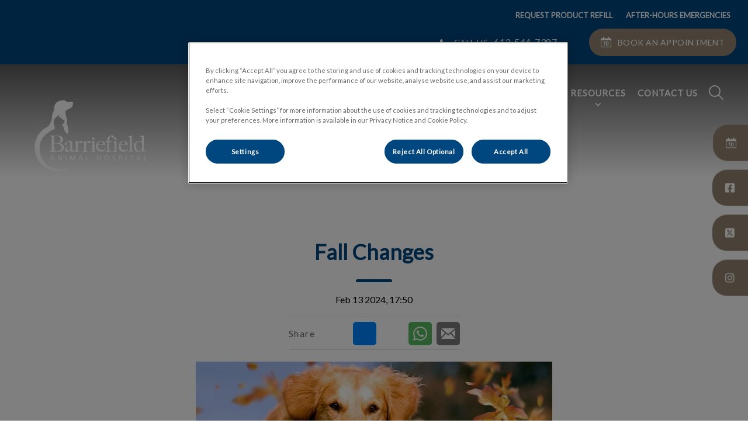

--- FILE ---
content_type: text/html; charset=utf-8
request_url: https://www.barriefieldanimalhospital.com/resources/blog/february-2024/fall-changes
body_size: 11257
content:
<!DOCTYPE html>
<html lang="en-CA">
<head id="head"><!-- OneTrust Cookies Consent Notice start for barriefieldanimalhospital.com -->
<script type="text/javascript" src="https://cdn.cookielaw.org/consent/01999ad3-4e38-78c1-99d4-eb0e85d917de/OtAutoBlock.js"></script>
<script src="https://cdn.cookielaw.org/scripttemplates/otSDKStub.js" type="text/javascript" charset="UTF-8" data-domain-script="01999ad3-4e38-78c1-99d4-eb0e85d917de"></script>
<script type="text/javascript">
function OptanonWrapper() { }
</script>
<!-- OneTrust Cookies Consent Notice end for barriefieldanimalhospital.com --><title>
	Fall Changes - Barriefield Animal Hospital
</title><meta name="description" content="With the trees changing colour, so have our daily schedules. Gone are the late-night dinners, thrown back to the hustle and bustle of school, various clubs, events, teams sports." /> 
<meta charset="UTF-8" /> 
<meta http-equiv="X-UA-Compatible" content="IE=edge" />
<meta name="viewport" content="width=device-width, initial-scale=1" />
<script type="text/javascript">  var appInsights=window.appInsights||function(config){    function i(config){t[config]=function(){var i=arguments;t.queue.push(function(){t[config].apply(t,i)})}}var t={config:config},u=document,e=window,o="script",s="AuthenticatedUserContext",h="start",c="stop",l="Track",a=l+"Event",v=l+"Page",y=u.createElement(o),r,f;y.src=config.url||"https://az416426.vo.msecnd.net/scripts/a/ai.0.js";u.getElementsByTagName(o)[0].parentNode.appendChild(y);try{t.cookie=u.cookie}catch(p){}for(t.queue=[],t.version="1.0",r=["Event","Exception","Metric","PageView","Trace","Dependency"];r.length;)i("track"+r.pop());return i("set"+s),i("clear"+s),i(h+a),i(c+a),i(h+v),i(c+v),i("flush"),config.disableExceptionTracking||(r="onerror",i("_"+r),f=e[r],e[r]=function(config,i,u,e,o){var s=f&&f(config,i,u,e,o);return s!==!0&&t["_"+r](config,i,u,e,o),s}),t    }({        instrumentationKey:"3ff17509-daff-493f-9c47-03ce6927cfa2"    });           window.appInsights=appInsights;    appInsights.trackPageView();</script>
<link href="https://weu-az-web-ca-uat-cdn.azureedge.net/mediacontainer/medialibraries/centralindependentvetcare/images-canada/favicon.ico?ext=.ico" type="image/x-icon" rel="shortcut icon" />
<link href="https://weu-az-web-ca-uat-cdn.azureedge.net/mediacontainer/medialibraries/centralindependentvetcare/images-canada/favicon.ico?ext=.ico" type="image/x-icon" rel="icon" />
<link rel="canonical" href="https://www.barriefieldanimalhospital.com/resources/blog/february-2024/fall-changes" />
<link rel="alternate" href="https://www.barriefieldanimalhospital.com/resources/blog/february-2024/fall-changes" hreflang="x-default" />

<!-- Google Tag Manager -->
<script type="text/javascript">(function(w,d,s,l,i){w[l]=w[l]||[];w[l].push({'gtm.start':
new Date().getTime(),event:'gtm.js'});var f=d.getElementsByTagName(s)[0],
j=d.createElement(s),dl=l!='dataLayer'?'&l='+l:'';j.async=true;j.src=
'https://www.googletagmanager.com/gtm.js?id='+i+dl;f.parentNode.insertBefore(j,f);
})(window,document,'script','dataLayer','GTM-TF4K9P8');</script>
<!-- End Google Tag Manager -->
<meta name="google-site-verification" content="-g60oG-PbCQatdLPQO8Lfbgj0ucR2kUs9yzw5IFBrhg" /> 
<meta property="og:site_name" content="www.barriefieldanimalhospital.com" /><meta property="og:type" content="website" /><meta property="og:title" content="Fall Changes" /><meta property="og:url" content="https://www.barriefieldanimalhospital.com/resources/blog/february-2024/fall-changes" /><meta property="og:image" content="https://WEU-AZ-WEB-CA-CDN.azureedge.net/mediacontainer/medialibraries/centralindependentvetcare/images-canada/blog-images/dog-breed-golden-retriever.webp?ext=.webp" /><meta property="og:description" content="With the trees changing colour, so have our daily schedules. Gone are the late-night dinners, thrown back to the hustle and bustle of school, various clubs, events, teams sports." /><meta property="og:image:alt" content="Fall Changes" /><meta name="twitter:card" content="summary_large_image" /><meta name="twitter:title" content="Fall Changes" /><meta name="twitter:description" content="With the trees changing colour, so have our daily schedules. Gone are the late-night dinners, thrown back to the hustle and bustle of school, various clubs, events, teams sports." /><meta name="twitter:image" content="https://WEU-AZ-WEB-CA-CDN.azureedge.net/mediacontainer/medialibraries/centralindependentvetcare/images-canada/blog-images/dog-breed-golden-retriever.webp?ext=.webp" /><meta name="twitter:image:alt" content="Fall Changes" /><link href="/practice-variables.aspx" rel="stylesheet" type="text/css"></link><link href="/assets/css/independentvetcare-practices/ivc-theme-3.min.css" rel="stylesheet" type="text/css"></link><link rel="canonical" href="https://www.barriefieldanimalhospital.com/resources/blog/february-2024/fall-changes"></link><link rel="alternate" href="https://www.barriefieldanimalhospital.com/resources/blog/february-2024/fall-changes" hreflang="x-default"></link><script type="text/javascript">
                    window.dataLayer = window.dataLayer || [];
                    dataLayer.push({
                        'surgery_id': '3279'
                    });
                </script></head>
<body class="LTR Chrome ENCA ContentBody" data-class="blogpost" data-theme="theme-3">
     <!-- Google Tag Manager (noscript) -->
<noscript><iframe src="https://www.googletagmanager.com/ns.html?id=GTM-TF4K9P8" height="0" width="0" style="display:none;visibility:hidden"></iframe></noscript>
<!-- End Google Tag Manager (noscript) -->
    <form method="post" action="/resources/blog/february-2024/fall-changes" id="form">
<div class="aspNetHidden">
<input type="hidden" name="__CMSCsrfToken" id="__CMSCsrfToken" value="4YiK+8IFpyHeT02RPw93SRzIikHHYWOcYLIOzKriumi8wJogfwV0Dc7s2Ek68Y9EEnhZxQLJ+u5eGBF8WulQKA1Suwc=" />
<input type="hidden" name="__EVENTTARGET" id="__EVENTTARGET" value="" />
<input type="hidden" name="__EVENTARGUMENT" id="__EVENTARGUMENT" value="" />

</div>

<script type="text/javascript">
//<![CDATA[
var theForm = document.forms['form'];
if (!theForm) {
    theForm = document.form;
}
function __doPostBack(eventTarget, eventArgument) {
    if (!theForm.onsubmit || (theForm.onsubmit() != false)) {
        theForm.__EVENTTARGET.value = eventTarget;
        theForm.__EVENTARGUMENT.value = eventArgument;
        theForm.submit();
    }
}
//]]>
</script>


<script src="/WebResource.axd?d=pynGkmcFUV13He1Qd6_TZK8hU_r_sc3DOZ0V1nPCaMa1dxd0Y79A0sbxfQK-b1Um5hfS8A2&amp;t=638901572248157332" type="text/javascript"></script>

<input type="hidden" name="lng" id="lng" value="en-CA" />
<script type="text/javascript">
	//<![CDATA[

function PM_Postback(param) { if (window.top.HideScreenLockWarningAndSync) { window.top.HideScreenLockWarningAndSync(1080); } if(window.CMSContentManager) { CMSContentManager.allowSubmit = true; }; __doPostBack('m$am',param); }
function PM_Callback(param, callback, ctx) { if (window.top.HideScreenLockWarningAndSync) { window.top.HideScreenLockWarningAndSync(1080); }if (window.CMSContentManager) { CMSContentManager.storeContentChangedStatus(); };WebForm_DoCallback('m$am',param,callback,ctx,null,true); }
//]]>
</script>
<script src="/ScriptResource.axd?d=NJmAwtEo3Ipnlaxl6CMhvjPrCgC4Q8QvD3uHTxcm6vMqI9ZuVtJpJm-Pup6cFGx_P4xzNrYG5Hrz-BgKc5G7st5I6voPq7DV87ezapgTafQsbMX2zo7QK_GDXVYjpwd3aiqA-3SCJbvXRCcV_g9gRrSsG5U1&amp;t=5c0e0825" type="text/javascript"></script>
<script src="/ScriptResource.axd?d=dwY9oWetJoJoVpgL6Zq8OJa7Ie0MuBw9U7Yhfzje1iGEYcrInGfvH4q4r4xnFMx-sWvJNzyAp62W-JUgG0XIJUNE6i1P82GFuX6Ks9HQopwT9OpWsMbX0_KFiURVgoOjA1BMsrwtx3zWDNuP9s31N6Yrflw1&amp;t=5c0e0825" type="text/javascript"></script>
<script type="text/javascript">
	//<![CDATA[

var CMS = CMS || {};
CMS.Application = {
  "language": "en",
  "imagesUrl": "/CMSPages/GetResource.ashx?image=%5bImages.zip%5d%2f",
  "isDebuggingEnabled": false,
  "applicationUrl": "/",
  "isDialog": false,
  "isRTL": "false"
};

//]]>
</script>
<div class="aspNetHidden">

	<input type="hidden" name="__VIEWSTATEGENERATOR" id="__VIEWSTATEGENERATOR" value="A5343185" />
	<input type="hidden" name="__SCROLLPOSITIONX" id="__SCROLLPOSITIONX" value="0" />
	<input type="hidden" name="__SCROLLPOSITIONY" id="__SCROLLPOSITIONY" value="0" />
</div>
    <script type="text/javascript">
//<![CDATA[
Sys.WebForms.PageRequestManager._initialize('manScript', 'form', ['tctxM',''], [], [], 90, '');
//]]>
</script>

    <div id="ctxM">

</div>
    

<div class="page-content-container js-page-content-container">
    


<header>
    <div id="mobileStickyNav" class="top-header-wrapper sticky-header">
	
        <div class="top-achor-header-container">
            <div class="top-anchor-header js-top-anchor-header">
                <ul id="pnlAdditionalLinks" class="additional-links">
    
            <li class="additional-link">
                <a href="https://connect.allydvm.com/practice/barriefield/refill_request" target="_blank">
                    REQUEST PRODUCT REFILL
                </a>
            </li>
        
            <li class="additional-link">
                <a href="/contact-us" target="_self">
                    AFTER-HOURS EMERGENCIES
                </a>
            </li>
        
</ul>
                



            </div>
        </div>

        <div class="top-header">
            <button id="btnOpen" class="mega-nav-mobile-button js-mega-nav-mobile-button" type="button" aria-label="Open menu">
                    <span class="mega-nav-mobile-button-text">Menu</span>
                </button>

            <a id="logoContainer" class="logo-container logo-container-header js-logo-container top-links-present" href="/">
                <div class="logo-wrapper">
                    <img id="headerLogo" class="logo" loading="lazy" src="https://weu-az-web-ca-uat-cdn.azureedge.net/mediacontainer/medialibraries/barriefield/images/logo/logo-barriefield-for-website-square_mobile.svg?ext=.svg" alt="Barriefield Animal Hospital&#39;s logo" />
                </div>
                <span id="logoAria" class="sr-only">Barriefield Animal Hospital&#39;s homepage</span></a>

            <div class="top-header-content-right js-top-header-content-right">
                <div class="header-contact-details-list-wrapper">
                    

                    <ul id="practiceCallUsList" class="header-contact-details-list">
                        <li id="headerContactDetailsContactNumber" class="header-contact-details-list-item">
                            <span id="headerContactNumber" class="header-contact-details-list-item-link number"><span class="header-contact-details-list-item-link contact-number title"><span class="header-contact-details-list-item-link-icon"><?xml version="1.0" encoding="utf-8"?>
<!-- Generator: Adobe Illustrator 21.0.2, SVG Export Plug-In . SVG Version: 6.00 Build 0)  -->
<svg version="1.1" id="Layer_1" xmlns="http://www.w3.org/2000/svg" xmlns:xlink="http://www.w3.org/1999/xlink" x="0px" y="0px" viewbox="0 0 32 32" style="enable-background:new 0 0 32 32;" xml:space="preserve">
<path d="M32,25.3c0,0.8-0.4,2.4-0.7,3.2c-0.5,1.1-1.7,1.8-2.8,2.4c-1.3,0.7-2.7,1.2-4.2,1.2c-2.1,0-4-0.9-6-1.6
	c-1.4-0.5-2.7-1.1-4-1.9c-3.9-2.4-8.5-7-10.9-10.9c-0.8-1.2-1.4-2.6-1.9-4C0.9,11.7,0,9.8,0,7.7c0-1.5,0.4-2.9,1.2-4.2
	c0.6-1,1.3-2.3,2.4-2.8C4.3,0.4,5.9,0,6.7,0C6.9,0,7,0,7.2,0.1c0.5,0.2,1,1.3,1.2,1.7c0.7,1.3,1.4,2.6,2.2,3.9c0.4,0.6,1,1.3,1,2
	c0,1.4-4.1,3.4-4.1,4.6c0,0.6,0.6,1.4,0.9,2c2.3,4.1,5.2,7,9.3,9.3c0.5,0.3,1.3,0.9,2,0.9c1.2,0,3.2-4.1,4.6-4.1c0.7,0,1.4,0.7,2,1
	c1.3,0.8,2.6,1.5,3.9,2.2c0.5,0.2,1.6,0.7,1.7,1.2C32,25,32,25.1,32,25.3L32,25.3z"></path>
</svg>
</span>CALL US</span>613-544-7387</span>
                        </li>
                        
                        
                    </ul>
                </div>

                

                <ul id="headerListAppointmentItem" class="header-content-list">
                    <li class="header-content-list-item">
                        <a id="headerAppointmentLink" class="header-content-list-item-link appointment-link" href="https://practices.allydvm.com/online-booking?practice=barriefield" target="_blank">BOOK AN APPOINTMENT</a>
                    </li>
                </ul>
            </div>

            

            <div class="mobile-navigation-icons-right-wrapper">
		
                <button id="contactUsButton" class="mobile-navigation-icon mobile-navigation-icon-right mobile-contact-menu-button-open js-mobile-contact-menu-button-open" aria-label="Open contact us menu">
                    <span id="contactUsText" class="mobile-contact-menu-button-open-text sr-only">Open contact us menu</span>
                </button>
                
                    <button class="mobile-navigation-icon mobile-navigation-search-icon js-mobile-navigation-search-icon" type="button">
                        <span class="sr-only">IvcPractices.HeaderNav.Search.Toggle.Button.Aria</span>
                    </button>
                
            
	</div>
        </div>
    
</div>
</header>

    

<div class="generic-notice-panel-wrapper">
    
</div>

    

<div class="nav-header-wrapper no-image">
    <nav class="nav-header desktop">
        <a id="logoContainerOnNav" class="logo-container js-logo-container" href="/">
            <div class="logo-wrapper">
                <img id="headerLogo" class="logo" loading="lazy" src="https://weu-az-web-ca-uat-cdn.azureedge.net/mediacontainer/medialibraries/barriefield/images/logo/logo-barriefield-for-website-square_mobile.svg?ext=.svg" alt="Barriefield Animal Hospital&#39;s logo" />
            </div>
            <span id="logoAria" class="sr-only">Barriefield Animal Hospital&#39;s homepage</span></a>
        
	<ul id="HeaderNavigationDesktop" class="CMSListMenuUL">
		<li class="CMSListMenuLI">
			<a class="CMSListMenuLink" href="/about-us/our-team">About Us</a>
			<ul class="CMSListMenuUL">
				<li class="CMSListMenuLI">
					<a class="CMSListMenuLink" href="/about-us/our-team">Our Team</a>
				</li>
				<li class="CMSListMenuLI">
					<a class="CMSListMenuLink" href="/about-us/careers">Careers</a>
				</li>

			</ul>
		</li>
		<li class="CMSListMenuLI">
			<a class="CMSListMenuLink" href="/pet-care">Pet Care</a>
			<ul class="CMSListMenuUL">
				<li class="CMSListMenuLI">
					<a class="CMSListMenuLink" href="/pet-care/dog-services">Dog Services</a>
				</li>
				<li class="CMSListMenuLI">
					<a class="CMSListMenuLink" href="/pet-care/cat-services">Cat Services</a>
				</li>
				<li class="CMSListMenuLI">
					<a class="CMSListMenuLink" href="/healthy-start">Healthy Start for Puppies and Kittens</a>
				</li>
				<li class="CMSListMenuLI">
					<a class="CMSListMenuLink" href="/pet-care/dog-daycare">Daycare Services for Dogs</a>
				</li>
				<li class="CMSListMenuLI">
					<a class="CMSListMenuLink" href="/pet-care/new-pet-owner-information">New Pet Owner Information</a>
				</li>
				<li class="CMSListMenuLI">
					<a class="CMSListMenuLink" href="/offers/promos?&amp;id=72250">Senior Wellness Health Checks</a>
				</li>

			</ul>
		</li>
		<li class="CMSListMenuLI">
			<a class="CMSListMenuLink" onclick="window.open(&#39;https://www.myvetstore.ca/barriefieldanimalhospital&#39;);return false;" href="/online-store">Online Store</a>
		</li>
		<li class="CMSListMenuLI">
			<a class="CMSListMenuLink" href="/resources/blog">Resources</a>
			<ul class="CMSListMenuUL">
				<li class="CMSListMenuLI">
					<a class="CMSListMenuLink" href="/resources/blog">Blog</a>
				</li>

			</ul>
		</li>
		<li class="CMSListMenuLI">
			<a class="CMSListMenuLink" href="/contact-us">Contact Us</a>
		</li>

	</ul>


        
            <button class="nav-header-search-wrapper js-nav-header-search-wrapper" aria-expanded="false" type="button">
                <span class="sr-only">IvcPractices.HeaderNav.Search.Toggle.Button.Aria</span>
            </button>
        
    </nav>

    <form></form>
    <div id="pnlNavigationSearch" class="nav-header-search-form-overlay-wrapper js-nav-header-search-form-overlay-wrapper">
	
    <div class="nav-header-search-container js-nav-header-search-container">
        <div class="nav-header-search-form-wrapper section-inner">
            <div class="nav-header-search-form-label" role="search" aria-label="IvcPractices.HeaderNav.Search.Aria">
                <form action="/search-results" method="get" role="search" class="nav-header-search-form">
                    <label class="sr-only" for="nav-header-search-input-id">
                        IvcPractices.HeaderNav.Search.Label
                    </label>
                    <input id="nav-header-search-input-id" class="nav-header-search-input js-nav-header-search-input" name="searchText" type="search" autocomplete="off" data-js-placeholder="IvcPractices.HeaderNav.Search.Placeholder" tabindex="-1" />
                    <button class="nav-header-search-button js-nav-header-search-button" type="submit" tabindex="-1">
                        Submit
                    </button>
                </form>
            </div>
        </div>
    </div>
    <div class="nav-header-search-overlay js-nav-header-search-overlay"></div>

</div>
</div>
    <div id="stickySidebar" class="sticky-sidebar js-sticky-sidebar" role="complementary" aria-label="IvcPractices.StickySidebar.Aria.Label">
	
    <a id="stickyAppointmentLink" class="sidebar-sticky-link sidebar-appointment-link" href="https://practices.allydvm.com/online-booking?practice=barriefield" target="_blank">
        <span class="sticky-icon appointment-icon"></span>
        <span id="stickyAppointmentLinkText" class="sticky-label">BOOK AN APPOINTMENT</span></a>

    <a id="stickyFacebookLink" class="sidebar-sticky-link sidebar-social-link sb-facebook" rel="noopener noreferrer" aria-label="Facebook" href="https://www.facebook.com/BarriefieldAnimalHospital" target="_blank">
        <span class="sticky-icon"></span>
    </a>

    <a id="stickyTwitterLink" class="sidebar-sticky-link sidebar-social-link sb-twitter" rel="noopener noreferrer" aria-label="Twitter" href="https://twitter.com/BarriefieldAH" target="_blank">
        <span class="sticky-icon"></span>
    </a>

    <a id="stickyInstagramLink" class="sidebar-sticky-link sidebar-social-link sb-instagram" rel="noopener noreferrer" aria-label="Instagram" href="https://www.instagram.com/barriefieldah?igsh=djR6cm52MDJzeGcz&amp;utm_source=qr" target="_blank">
        <span class="sticky-icon"></span>
    </a>

    

    

    

    

    

</div>

    <main>
        




<section id="p_lt_MasterPage_ctl00_p_p_lt_LocalBlogPost_pnlBodyCopy" class="content-page">
    <div class="section-inner">
        <div class="section-title-blog">
            <h1>Fall Changes</h1>
            <div class="blog-post-date">Feb 13 2024, 17:50</div>
        </div>

        
    <div class="blog-social-sharing-banner top-of-blog">
        <h5 class="share-tiles-title">Share</h5>
        <ul class="tiles-list">
            
                <li class="tiles-list-item">
                    <a aria-label="Share Button - Facebook" class="share-tiles-update share-tile-facebook" href="#" onclick="window.open('http://www.facebook.com/dialog/feed?app_id=821880014856998&display=popup&link=https://www.barriefieldanimalhospital.com/resources/blog/february-2024/fall-changes&href=https://www.barriefieldanimalhospital.com/resources/blog/february-2024/fall-changes&redirect_uri=https://www.facebook.com/dialog/return/close#_=_', '_blank', 'toolbar=no,scrollbars=yes,resizable=no,fullscreen=no,top=50,left=50,width=600,height=650').opener = null">
                        <svg xmlns="http://www.w3.org/2000/svg" viewbox="0 0 448 512"><path d="M400 32H48A48 48 0 0 0 0 80v352a48 48 0 0 0 48 48h137.25V327.69h-63V256h63v-54.64c0-62.15 37-96.48 93.67-96.48 27.14 0 55.52 4.84 55.52 4.84v61h-31.27c-30.81 0-40.42 19.12-40.42 38.73V256h68.78l-11 71.69h-57.78V480H400a48 48 0 0 0 48-48V80a48 48 0 0 0-48-48z"></path></svg>
                    </a>
                </li>
            
                <li class="tiles-list-item">
                    <a aria-label="Share Button - Facebook Messenger" class="js-share-tile-messenger share-tiles-update share-tile-messenger" href="fb-messenger://share?app_id=821880014856998&link=https://www.barriefieldanimalhospital.com/resources/blog/february-2024/fall-changes" onclick="window.open('http://www.facebook.com/dialog/send?link=https://www.barriefieldanimalhospital.com/resources/blog/february-2024/fall-changes&app_id=821880014856998&redirect_uri=https://www.facebook.com/dialog/return/close#_=_&display=popup', '_blank', 'toolbar=no,scrollbars=yes,resizable=no,fullscreen=no,top=50,left=50,width=900,height=600')">
                        <svg xmlns="http://www.w3.org/2000/svg" viewbox="0 0 512 512"><path d="M256.55 8C116.52 8 8 110.34 8 248.57c0 72.3 29.71 134.78 78.07 177.94 8.35 7.51 6.63 11.86 8.05 58.23A19.92 19.92 0 0 0 122 502.31c52.91-23.3 53.59-25.14 62.56-22.7C337.85 521.8 504 423.7 504 248.57 504 110.34 396.59 8 256.55 8zm149.24 185.13l-73 115.57a37.37 37.37 0 0 1-53.91 9.93l-58.08-43.47a15 15 0 0 0-18 0l-78.37 59.44c-10.46 7.93-24.16-4.6-17.11-15.67l73-115.57a37.36 37.36 0 0 1 53.91-9.93l58.06 43.46a15 15 0 0 0 18 0l78.41-59.38c10.44-7.98 24.14 4.54 17.09 15.62z"></path></svg>
                    </a>
                </li>
            
                <li class="tiles-list-item">
                    <a aria-label="Share Button - Twitter" class="share-tiles-update share-tile-twitter" href="#" onclick="window.open('https://twitter.com/intent/tweet?url=https://www.barriefieldanimalhospital.com/resources/blog/february-2024/fall-changes&text=Barriefield Animal Hospital - Fall+Changes&original_referer=https://www.barriefieldanimalhospital.com/resources/blog/february-2024/fall-changes', '_blank', 'toolbar=no,scrollbars=yes,resizable=no,fullscreen=no,top=50,left=50,width=600,height=425').opener = null">
                        <svg xmlns="http://www.w3.org/2000/svg" viewbox="0 0 448 512"><path d="M64 32C28.7 32 0 60.7 0 96V416c0 35.3 28.7 64 64 64H384c35.3 0 64-28.7 64-64V96c0-35.3-28.7-64-64-64H64zm297.1 84L257.3 234.6 379.4 396H283.8L209 298.1 123.3 396H75.8l111-126.9L69.7 116h98l67.7 89.5L313.6 116h47.5zM323.3 367.6L153.4 142.9H125.1L296.9 367.6h26.3z"></path></svg>
                    </a>
                </li>
            
                <li class="tiles-list-item tiles-list-item-hidden-tablet">
                    <a aria-label="Share Button - Whatsapp" class="js-share-tile-whatsapp share-tile share-tile-whatsapp" href="whatsapp://send?text=I saw this on Barriefield Animal Hospital and thought you should see it: Fall Changes - https%3a%2f%2fwww.barriefieldanimalhospital.com%2fresources%2fblog%2ffebruary-2024%2ffall-changes" data-action="share/whatsapp/share">
                        <svg xmlns="http://www.w3.org/2000/svg" width="24" height="24" viewbox="0 0 24 24">
                            <path fill="#FFFFFF" d="M.057 24l1.687-6.163c-1.041-1.804-1.588-3.849-1.587-5.946.003-6.556 5.338-11.891 11.893-11.891 3.181.001 6.167 1.24 8.413 3.488 2.245 2.248 3.481 5.236 3.48 8.414-.003 6.557-5.338 11.892-11.893 11.892-1.99-.001-3.951-.5-5.688-1.448l-6.305 1.654zm6.597-3.807c1.676.995 3.276 1.591 5.392 1.592 5.448 0 9.886-4.434 9.889-9.885.002-5.462-4.415-9.89-9.881-9.892-5.452 0-9.887 4.434-9.889 9.884-.001 2.225.651 3.891 1.746 5.634l-.999 3.648 3.742-.981zm11.387-5.464c-.074-.124-.272-.198-.57-.347-.297-.149-1.758-.868-2.031-.967-.272-.099-.47-.149-.669.149-.198.297-.768.967-.941 1.165-.173.198-.347.223-.644.074-.297-.149-1.255-.462-2.39-1.475-.883-.788-1.48-1.761-1.653-2.059-.173-.297-.018-.458.13-.606.134-.133.297-.347.446-.521.151-.172.2-.296.3-.495.099-.198.05-.372-.025-.521-.075-.148-.669-1.611-.916-2.206-.242-.579-.487-.501-.669-.51l-.57-.01c-.198 0-.52.074-.792.372s-1.04 1.016-1.04 2.479 1.065 2.876 1.213 3.074c.149.198 2.095 3.2 5.076 4.487.709.306 1.263.489 1.694.626.712.226 1.36.194 1.872.118.571-.085 1.758-.719 2.006-1.413.248-.695.248-1.29.173-1.414z"></path>
                        </svg>
                    </a>
                </li>
            
                <li class="tiles-list-item">
                    <a aria-label="Share Button - Email" class="share-tile share-tile-email" href="mailto:?subject=Shared from Barriefield Animal Hospital&body=I saw this on Barriefield Animal Hospital and thought you should see it: Fall Changes - https://www.barriefieldanimalhospital.com/resources/blog/february-2024/fall-changes">
                        <svg xmlns="http://www.w3.org/2000/svg" width="24" height="24" viewbox="0 0 24 24">
                            <path fill="#FFFFFF" d="M12 12.713l-11.985-9.713h23.971l-11.986 9.713zm-5.425-1.822l-6.575-5.329v12.501l6.575-7.172zm10.85 0l6.575 7.172v-12.501l-6.575 5.329zm-1.557 1.261l-3.868 3.135-3.868-3.135-8.11 8.848h23.956l-8.11-8.848z"></path>
                        </svg>
                    </a>
                </li>
            
        </ul>
    </div>


        <div class="section-copy blog-copy-section">
            <div class="section-teaser-image">
                <img id="p_lt_MasterPage_ctl00_p_p_lt_LocalBlogPost_imgTeaser" loading="lazy" src="https://WEU-AZ-WEB-CA-CDN.azureedge.net/mediacontainer/medialibraries/centralindependentvetcare/images-canada/blog-images/dog-breed-golden-retriever.webp?ext=.webp" />
            </div>
        </div>

    </div>

    <section id="p_lt_MasterPage_ctl00_p_p_lt_LocalBlogPost_widget1_ctl00_SectionElement" class="generic-page-content spacing-10-50">
    <div class="section-inner">
        
        
        
        <div id="p_lt_MasterPage_ctl00_p_p_lt_LocalBlogPost_widget1_ctl00_SectionCopy" class="section-copy static"><p>With the trees changing colour, so have our daily schedules. Gone are the late-night dinners, relaxing outdoor hours to be thrown back to the hustle and bustle of school, various clubs, events, teams sports. It&rsquo;s a change that we have adjusted to over the years, but if you have a new pet, this is big and scary.</p>
<p>Our pets do not measure time; they know that everyone is not where they are supposed to be. It can promote some unwanted stress and or behavioural changes.</p>
<p>I experienced this with our newest rescue member, Mats. He is a robust, energetic Boston Terrier who is impatient for everything. Anyone who is lucky enough to be the chosen one of these characters knows that they are stubborn, clingy, independent, all rolled into a 10-pound bouncing ball of squirrel.</p>
<p>He started chewing everything, and I mean everything, shoes (again mine seems to be a constant theme with my pets), furniture, towels and digging holes in the yard so deep you could only see his cute little tail. These were relatively minor in comparison to the jumping, excessive licking, biting your hand that we finally had to draw the line.</p>
<p>Overstimulated and insecure were a common theme. Just closing the door to a room for less than 5 minutes, he would be almost inconsolable.</p>
<p>Exercise is the biggest deterrent for his behaviour, and he requires a lot. We took away some of the toys which seemed to feed his anxiousness; balls were a big trigger.</p>
<p>Getting back to a routine has helped. Getting him out of bed earlier, playing outside before dinner with him and his partner in crime, hide the toys during the day, be ready to fend off the sneaky lick attack.</p>
<p>There are many options that can help with this unwanted behaviour, speak to your veterinarian to come up with a plan that will best suit your pet and your family&rsquo;s needs. These therapies can be used just for stressful events or on a daily basis; each pet and situation is different.</p>
<p>We never want not to enjoy all that our pets bring to our lives by these unwanted behaviours. Speak to the knowledgeable professionals at your hospital after all that what&rsquo;s we do, what we were trained for, and where our passion lies.</p>
<p>Make the positive changes that will not only benefit our pet&rsquo;s health but you as well.</p>
<p>Don&rsquo;t forget those pesky ticks are back, and they are hungry!</p>
<p>Written by: Sue Markell, Practice Manager</p></div>
    </div>
</section>


    <section class="share-tiles-container blog-share-tiles-container">
        <section class="section-inner">
            
    <div class="blog-social-sharing-banner bottom-of-blog">
        <h5 class="share-tiles-title">Share</h5>
        <ul class="tiles-list">
            
                <li class="tiles-list-item">
                    <a aria-label="Share Button - Facebook" class="share-tiles-update share-tile-facebook" href="#" onclick="window.open('http://www.facebook.com/dialog/feed?app_id=821880014856998&display=popup&link=https://www.barriefieldanimalhospital.com/resources/blog/february-2024/fall-changes&href=https://www.barriefieldanimalhospital.com/resources/blog/february-2024/fall-changes&redirect_uri=https://www.facebook.com/dialog/return/close#_=_', '_blank', 'toolbar=no,scrollbars=yes,resizable=no,fullscreen=no,top=50,left=50,width=600,height=650').opener = null">
                        <svg xmlns="http://www.w3.org/2000/svg" viewbox="0 0 448 512"><path d="M400 32H48A48 48 0 0 0 0 80v352a48 48 0 0 0 48 48h137.25V327.69h-63V256h63v-54.64c0-62.15 37-96.48 93.67-96.48 27.14 0 55.52 4.84 55.52 4.84v61h-31.27c-30.81 0-40.42 19.12-40.42 38.73V256h68.78l-11 71.69h-57.78V480H400a48 48 0 0 0 48-48V80a48 48 0 0 0-48-48z"></path></svg>
                    </a>
                </li>
            
                <li class="tiles-list-item">
                    <a aria-label="Share Button - Facebook Messenger" class="js-share-tile-messenger share-tiles-update share-tile-messenger" href="fb-messenger://share?app_id=821880014856998&link=https://www.barriefieldanimalhospital.com/resources/blog/february-2024/fall-changes" onclick="window.open('http://www.facebook.com/dialog/send?link=https://www.barriefieldanimalhospital.com/resources/blog/february-2024/fall-changes&app_id=821880014856998&redirect_uri=https://www.facebook.com/dialog/return/close#_=_&display=popup', '_blank', 'toolbar=no,scrollbars=yes,resizable=no,fullscreen=no,top=50,left=50,width=900,height=600')">
                        <svg xmlns="http://www.w3.org/2000/svg" viewbox="0 0 512 512"><path d="M256.55 8C116.52 8 8 110.34 8 248.57c0 72.3 29.71 134.78 78.07 177.94 8.35 7.51 6.63 11.86 8.05 58.23A19.92 19.92 0 0 0 122 502.31c52.91-23.3 53.59-25.14 62.56-22.7C337.85 521.8 504 423.7 504 248.57 504 110.34 396.59 8 256.55 8zm149.24 185.13l-73 115.57a37.37 37.37 0 0 1-53.91 9.93l-58.08-43.47a15 15 0 0 0-18 0l-78.37 59.44c-10.46 7.93-24.16-4.6-17.11-15.67l73-115.57a37.36 37.36 0 0 1 53.91-9.93l58.06 43.46a15 15 0 0 0 18 0l78.41-59.38c10.44-7.98 24.14 4.54 17.09 15.62z"></path></svg>
                    </a>
                </li>
            
                <li class="tiles-list-item">
                    <a aria-label="Share Button - Twitter" class="share-tiles-update share-tile-twitter" href="#" onclick="window.open('https://twitter.com/intent/tweet?url=https://www.barriefieldanimalhospital.com/resources/blog/february-2024/fall-changes&text=Barriefield Animal Hospital - Fall+Changes&original_referer=https://www.barriefieldanimalhospital.com/resources/blog/february-2024/fall-changes', '_blank', 'toolbar=no,scrollbars=yes,resizable=no,fullscreen=no,top=50,left=50,width=600,height=425').opener = null">
                        <svg xmlns="http://www.w3.org/2000/svg" viewbox="0 0 448 512"><path d="M64 32C28.7 32 0 60.7 0 96V416c0 35.3 28.7 64 64 64H384c35.3 0 64-28.7 64-64V96c0-35.3-28.7-64-64-64H64zm297.1 84L257.3 234.6 379.4 396H283.8L209 298.1 123.3 396H75.8l111-126.9L69.7 116h98l67.7 89.5L313.6 116h47.5zM323.3 367.6L153.4 142.9H125.1L296.9 367.6h26.3z"></path></svg>
                    </a>
                </li>
            
                <li class="tiles-list-item tiles-list-item-hidden-tablet">
                    <a aria-label="Share Button - Whatsapp" class="js-share-tile-whatsapp share-tile share-tile-whatsapp" href="whatsapp://send?text=I saw this on Barriefield Animal Hospital and thought you should see it: Fall Changes - https%3a%2f%2fwww.barriefieldanimalhospital.com%2fresources%2fblog%2ffebruary-2024%2ffall-changes" data-action="share/whatsapp/share">
                        <svg xmlns="http://www.w3.org/2000/svg" width="24" height="24" viewbox="0 0 24 24">
                            <path fill="#FFFFFF" d="M.057 24l1.687-6.163c-1.041-1.804-1.588-3.849-1.587-5.946.003-6.556 5.338-11.891 11.893-11.891 3.181.001 6.167 1.24 8.413 3.488 2.245 2.248 3.481 5.236 3.48 8.414-.003 6.557-5.338 11.892-11.893 11.892-1.99-.001-3.951-.5-5.688-1.448l-6.305 1.654zm6.597-3.807c1.676.995 3.276 1.591 5.392 1.592 5.448 0 9.886-4.434 9.889-9.885.002-5.462-4.415-9.89-9.881-9.892-5.452 0-9.887 4.434-9.889 9.884-.001 2.225.651 3.891 1.746 5.634l-.999 3.648 3.742-.981zm11.387-5.464c-.074-.124-.272-.198-.57-.347-.297-.149-1.758-.868-2.031-.967-.272-.099-.47-.149-.669.149-.198.297-.768.967-.941 1.165-.173.198-.347.223-.644.074-.297-.149-1.255-.462-2.39-1.475-.883-.788-1.48-1.761-1.653-2.059-.173-.297-.018-.458.13-.606.134-.133.297-.347.446-.521.151-.172.2-.296.3-.495.099-.198.05-.372-.025-.521-.075-.148-.669-1.611-.916-2.206-.242-.579-.487-.501-.669-.51l-.57-.01c-.198 0-.52.074-.792.372s-1.04 1.016-1.04 2.479 1.065 2.876 1.213 3.074c.149.198 2.095 3.2 5.076 4.487.709.306 1.263.489 1.694.626.712.226 1.36.194 1.872.118.571-.085 1.758-.719 2.006-1.413.248-.695.248-1.29.173-1.414z"></path>
                        </svg>
                    </a>
                </li>
            
                <li class="tiles-list-item">
                    <a aria-label="Share Button - Email" class="share-tile share-tile-email" href="mailto:?subject=Shared from Barriefield Animal Hospital&body=I saw this on Barriefield Animal Hospital and thought you should see it: Fall Changes - https://www.barriefieldanimalhospital.com/resources/blog/february-2024/fall-changes">
                        <svg xmlns="http://www.w3.org/2000/svg" width="24" height="24" viewbox="0 0 24 24">
                            <path fill="#FFFFFF" d="M12 12.713l-11.985-9.713h23.971l-11.986 9.713zm-5.425-1.822l-6.575-5.329v12.501l6.575-7.172zm10.85 0l6.575 7.172v-12.501l-6.575 5.329zm-1.557 1.261l-3.868 3.135-3.868-3.135-8.11 8.848h23.956l-8.11-8.848z"></path>
                        </svg>
                    </a>
                </li>
            
        </ul>
    </div>

        </section>
    </section>
</section>

<div id="ReturnCTAWrapper" class="return-cta-wrapper">
    <a href="/resources/blog" id="ReturnCTA" class="return-cta main-cta large">View all blogs</a>
</div>
    </main>
    
    

<footer>
    <div class="footer-wrapper">
        <div class="link-container">
          <div class="column-1-container">
              <h3 class="footer-column-1-links-heading">Explore</h3>
              <div class="footer-column-1-links-container">
                  <a class="footer-text-link" href="/about-us">About Us</a><a class="footer-text-link" href="/pet-care">Pet Care</a><a class="footer-text-link" href="#" onclick="window.open('https://www.myvetstore.ca/barriefieldanimalhospital');return false;">Online Store</a><a class="footer-text-link" href="/resources">Resources</a><a class="footer-text-link" href="/contact-us">Contact Us</a>
              </div>
          </div>

          <div class="column-2-container">
              <h3 class="footer-column-2-links-heading">Respecting your privacy</h3>
              <div class="footer-column-2-links-container">
                  <a class="footer-text-link" href="/cookie-policy">Cookie Policy</a><a class="footer-text-link" href="/privacy-notice">Privacy Policy</a>
              </div>
          </div>

          <div class="column-3-container">
              <h3 id="FooterColumn3Heading" class="footer-column-3-links-heading">Barriefield Animal Hospital</h3>
              <div id="FooterSocialMediaLinksContainer" class="footer-social-media-links-container">
    <a href="https://www.facebook.com/BarriefieldAnimalHospital" id="FooterFacebookLink" class="footer-social-media-link facebook" target="_blank" rel="noopener noreferrer" aria-label="Facebook"></a>
    <a href="https://twitter.com/BarriefieldAH" id="FooterTwitterLink" class="footer-social-media-link twitter" target="_blank" rel="noopener noreferrer" aria-label="Twitter"></a>
    <a href="https://www.instagram.com/barriefieldah?igsh=djR6cm52MDJzeGcz&utm_source=qr" id="FooterInstagramLink" class="footer-social-media-link instagram" target="_blank" rel="noopener noreferrer" aria-label="Instagram"></a>
    
    
    
    
    
</div>

              
          </div>
        </div>

        <hr />
        <div class="footer-registration-details-container">
            <p id="CompanyRegistrationCopyright" class="footer-registration-detail">Copyright &copy 2026 Barriefield Animal Hospital</p>
            <div class="footer-registration-detail-wrapper">
                <p id="CompanyRegistrationName" class="footer-registration-detail"><span class="footer-registration-detail-label">Company's registered name: </span>Barriefield Animal Hospital</p>
                <p id="CompanyRegistrationNumber" class="footer-registration-detail"><span class="footer-registration-detail-label">| </span></p>
                <p id="CompanyRegistrationAddress" class="footer-registration-detail"><span class="footer-registration-detail-label">Registered Address: </span>700 Innovation Dr, Kingston ON K7K 7E7</p>
            </div>
        </div>

        <p id="CompanyRegistrationFCA" class="footer-FCA-details"></p>
    </div>
</footer>



</div>



<nav class="nav-header mobile js-nav-header-mobile">
    <div class="nav-mobile-controls">
        <div class="nav-mobile-back-button js-nav-mobile-back-button hidden">
            <button id="btnBack" class="nav-mobile-back js-nav-mobile-back" aria-label="Go back to level one">
                Back
            </button>
        </div>
        <button id="btnClose" class="close-mega-nav-mobile js-close-mega-nav-mobile" aria-label="Close mobile menu"></button>
    </div>

    <div class="js-nav-mobile-menu">
        <div class="nav-mobile-title-container js-nav-mobile-title-container">
            <p id="NavMobileTitle" class="nav-mobile-title">Menu</p>
        </div>

        




        
	<ul id="HeaderNavigationMobile" class="CMSListMenuUL">
		<li class="CMSListMenuLI">
			<a class="CMSListMenuLink" href="/about-us/our-team">About Us</a>
			<ul class="CMSListMenuUL">
				<li class="CMSListMenuLI">
					<a class="CMSListMenuLink" href="/about-us/our-team">Our Team</a>
				</li>
				<li class="CMSListMenuLI">
					<a class="CMSListMenuLink" href="/about-us/careers">Careers</a>
				</li>

			</ul>
		</li>
		<li class="CMSListMenuLI">
			<a class="CMSListMenuLink" href="/pet-care">Pet Care</a>
			<ul class="CMSListMenuUL">
				<li class="CMSListMenuLI">
					<a class="CMSListMenuLink" href="/pet-care/dog-services">Dog Services</a>
				</li>
				<li class="CMSListMenuLI">
					<a class="CMSListMenuLink" href="/pet-care/cat-services">Cat Services</a>
				</li>
				<li class="CMSListMenuLI">
					<a class="CMSListMenuLink" href="/healthy-start">Healthy Start for Puppies and Kittens</a>
				</li>
				<li class="CMSListMenuLI">
					<a class="CMSListMenuLink" href="/pet-care/dog-daycare">Daycare Services for Dogs</a>
				</li>
				<li class="CMSListMenuLI">
					<a class="CMSListMenuLink" href="/pet-care/new-pet-owner-information">New Pet Owner Information</a>
				</li>
				<li class="CMSListMenuLI">
					<a class="CMSListMenuLink" href="/offers/promos?&amp;id=72250">Senior Wellness Health Checks</a>
				</li>

			</ul>
		</li>
		<li class="CMSListMenuLI">
			<a class="CMSListMenuLink" onclick="window.open(&#39;https://www.myvetstore.ca/barriefieldanimalhospital&#39;);return false;" href="/online-store">Online Store</a>
		</li>
		<li class="CMSListMenuLI">
			<a class="CMSListMenuLink" href="/resources/blog">Resources</a>
			<ul class="CMSListMenuUL">
				<li class="CMSListMenuLI">
					<a class="CMSListMenuLink" href="/resources/blog">Blog</a>
				</li>

			</ul>
		</li>
		<li class="CMSListMenuLI">
			<a class="CMSListMenuLink" href="/contact-us">Contact Us</a>
		</li>

	</ul>


    </div>

    

    

    <ul id="MobileListAppointment" class="nav-contact-mobile-content-link-list">
    <li class="nav-contact-mobile-content-link-list-item" id="MobileListUserItem">
        <div id="pnlAccountManagementNavigationContainer">
	
    <div id="account-managment-navigation-05a3b1f2-5e3b-4050-aaf4-033317faa003" class="account-management-navigation-container"></div>

</div>

<script type="text/javascript">
      (function () {
        const componentData = {
          allowDigitalAccounts: false,
          signInPageURL: 'https://app.myfamilyvets.com/login',
          siteId: '3279',
          signInPageTarget:  '',
          accountOverviewPageURL: '/account-overview',
          navigationSignInLabel: 'Sign in',
          navigationAccountOverviewLabel: 'Account Overview',
          signOutLabel: 'Sign out',
          signOutAriaLabel: 'Sign out',
          navigationAccountDetailsLabel: 'My Account',
          navigationAccountDetailsAriaLabel: 'My Account',
          linkClass: 'nav-contact-mobile-content-link user-link',
      }
      window.AppData = window.AppData || [],
      window.AppData.push({appName: 'AccountManagementNavigationContainer', root: 'account-managment-navigation-05a3b1f2-5e3b-4050-aaf4-033317faa003', data: componentData})
      }())</script>
    </li>
    <li class="nav-contact-mobile-content-link-list-item" id="MobileListAppointmentItem">
        <a id="p_lt_MasterPage_MobileNavigation_AdditionalLink_MobileAppointmentLink" class="nav-contact-mobile-content-link nav-contact-mobile-content-link-appointment" href="https://practices.allydvm.com/online-booking?practice=barriefield" target="_blank">BOOK AN APPOINTMENT</a>
    </li>
</ul>


    

    <ul id="pnlAdditionalLinks" class="additional-links">
    
            <li class="additional-link">
                <a href="https://connect.allydvm.com/practice/barriefield/refill_request" target="_blank">
                    REQUEST PRODUCT REFILL
                </a>
            </li>
        
            <li class="additional-link">
                <a href="/contact-us" target="_self">
                    AFTER-HOURS EMERGENCIES
                </a>
            </li>
        
</ul>

</nav>
<aside id="MobileContactSide" class="mobile-contact-side">
    <div class="mobile-contact-side-controls">
        <button id="MobileSideButtonClose" class="mobile-contact-menu-button-close js-mobile-contact-menu-button-close" aria-label="Close contact us menu"></button>
    </div>

    

<div class="mobile-contact-title-container">
    <h2 id="ContactSideMenuTitle" class="mobile-contact-side-menu-title">Call Us</h2>
</div>

<ul class="mobile-contact-side-list">
    

    

    <li id="MobileContactSideContactNumberItem" class="mobile-contact-side-list-item">
        <a href="tel:613-544-7387" id="MobileContactSideContactNumber" class="mobile-contact-side-list-item-link contact-number"><span class="mobile-contact-side-list-item-link-icon"><?xml version="1.0" encoding="utf-8"?>
<!-- Generator: Adobe Illustrator 21.0.2, SVG Export Plug-In . SVG Version: 6.00 Build 0)  -->
<svg version="1.1" id="Layer_1" xmlns="http://www.w3.org/2000/svg" xmlns:xlink="http://www.w3.org/1999/xlink" x="0px" y="0px" viewbox="0 0 32 32" style="enable-background:new 0 0 32 32;" xml:space="preserve">
<path d="M32,25.3c0,0.8-0.4,2.4-0.7,3.2c-0.5,1.1-1.7,1.8-2.8,2.4c-1.3,0.7-2.7,1.2-4.2,1.2c-2.1,0-4-0.9-6-1.6
	c-1.4-0.5-2.7-1.1-4-1.9c-3.9-2.4-8.5-7-10.9-10.9c-0.8-1.2-1.4-2.6-1.9-4C0.9,11.7,0,9.8,0,7.7c0-1.5,0.4-2.9,1.2-4.2
	c0.6-1,1.3-2.3,2.4-2.8C4.3,0.4,5.9,0,6.7,0C6.9,0,7,0,7.2,0.1c0.5,0.2,1,1.3,1.2,1.7c0.7,1.3,1.4,2.6,2.2,3.9c0.4,0.6,1,1.3,1,2
	c0,1.4-4.1,3.4-4.1,4.6c0,0.6,0.6,1.4,0.9,2c2.3,4.1,5.2,7,9.3,9.3c0.5,0.3,1.3,0.9,2,0.9c1.2,0,3.2-4.1,4.6-4.1c0.7,0,1.4,0.7,2,1
	c1.3,0.8,2.6,1.5,3.9,2.2c0.5,0.2,1.6,0.7,1.7,1.2C32,25,32,25.1,32,25.3L32,25.3z"></path>
</svg>
</span>CALL US</a>
    </li>

    

    
</ul>

    <ul id="MobileListAppointment" class="nav-contact-mobile-content-link-list">
    <li class="nav-contact-mobile-content-link-list-item" id="MobileListUserItem">
        <div id="pnlAccountManagementNavigationContainer">
	
    <div id="account-managment-navigation-df3d8d2b-8dfe-4210-8e86-ec4933a1db65" class="account-management-navigation-container"></div>

</div>

<script type="text/javascript">
      (function () {
        const componentData = {
          allowDigitalAccounts: false,
          signInPageURL: 'https://app.myfamilyvets.com/login',
          siteId: '3279',
          signInPageTarget:  '',
          accountOverviewPageURL: '/account-overview',
          navigationSignInLabel: 'Sign in',
          navigationAccountOverviewLabel: 'Account Overview',
          signOutLabel: 'Sign out',
          signOutAriaLabel: 'Sign out',
          navigationAccountDetailsLabel: 'My Account',
          navigationAccountDetailsAriaLabel: 'My Account',
          linkClass: 'nav-contact-mobile-content-link user-link',
      }
      window.AppData = window.AppData || [],
      window.AppData.push({appName: 'AccountManagementNavigationContainer', root: 'account-managment-navigation-df3d8d2b-8dfe-4210-8e86-ec4933a1db65', data: componentData})
      }())</script>
    </li>
    <li class="nav-contact-mobile-content-link-list-item" id="MobileListAppointmentItem">
        <a id="p_lt_MasterPage_MobileContactSide_AdditionalLink_MobileAppointmentLink" class="nav-contact-mobile-content-link nav-contact-mobile-content-link-appointment" href="https://practices.allydvm.com/online-booking?practice=barriefield" target="_blank">BOOK AN APPOINTMENT</a>
    </li>
</ul>

</aside>



<script type="text/javascript" src="/assets/js/independentvetcare-practices/independentvetcare-practices.min.js"></script>
<script type="text/javascript" src="/assets/js/independentvetcare-practices/ivc-noticeMessage.min.js"></script>


<script type="text/javascript" src="/assets/js/independentvetcare-practices/ivc-oneTrust-overwrite.min.js"></script>
                                              <script type="text/javascript">window.captureOneTrustClick('CF7L68cTIu4y5U5TQHTi(');</script>
            

<link rel="stylesheet" type="text/css" href="/assets/css/independentvetcare-practices/ivc-oneTrust-overwrite.min.css" />

<script type="text/javascript">
    new IndependentVetcarePractices();
    new IndependentVetcarePracticesNoticeMessage();
</script>

    
    

<script type="text/javascript">
//<![CDATA[

var callBackFrameUrl='/WebResource.axd?d=beToSAE3vdsL1QUQUxjWdaKjeJziRHeAuN4BGv-FeNxBpKj-_dQd8loZ5_luk0GMYNPjBQ2&t=638901572248157332';
WebForm_InitCallback();
theForm.oldSubmit = theForm.submit;
theForm.submit = WebForm_SaveScrollPositionSubmit;

theForm.oldOnSubmit = theForm.onsubmit;
theForm.onsubmit = WebForm_SaveScrollPositionOnSubmit;
//]]>
</script>
  <input type="hidden" name="__VIEWSTATE" id="__VIEWSTATE" value="q97QBRwv8smVMKN7sZu9uafQGp8WKRVzTc5m7RE/Zib/sJPe8hyHtttd2UuzgPi/gRN2QmIRubKFKN3EsUjNSaT9mJTqWKClZdVJMkTCtbSFdSGRnboAHA5MMLoNbnvDI6JxSv9E4x4IwZvYWD9evrLuX83ZaQjs2PqlQICqfcBkzZO8DikvsVl1eo31egpeF79Wd/xdDG8jK1KqkMhNmM9CpR+7cfw+rLboIeE63dSN+67d0AfMl7GnuKQ4o7cBWetKKPzjQgA6qYkVe8wc8IPD7XZY0SAcGDk99FBXVZcItr8/wXk0BFE5+kAAx9kZRnNAhtaOLQGvcBaSdMH7FstP8WE=" />
  <script type="text/javascript">
      //<![CDATA[
      if (window.WebForm_InitCallback) {
        __theFormPostData = '';
        __theFormPostCollection = new Array();
        window.WebForm_InitCallback();
      }
      //]]>
    </script>
  </form>
<script type="text/javascript" src="/_Incapsula_Resource?SWJIYLWA=719d34d31c8e3a6e6fffd425f7e032f3&ns=1&cb=1000125618" async></script></body>
</html>


--- FILE ---
content_type: text/css; charset=utf-8
request_url: https://www.barriefieldanimalhospital.com/practice-variables.aspx
body_size: -2004
content:

            @import url(https://fonts.googleapis.com/css?family=Lato:400);

            :root {
                --primaryColour: 0,70,127;
                --primaryDarkColour: ;
                --primaryTextColour: 255,255,255;
                --secondaryColour: 149,134,113;
                --secondaryTextColour: 255,255,255;
                --tertiaryColour: ;
                --tertiaryTextColour: 255,255,255;

                --headerFontFamily: Lato, sans-serif;
                --bodyFontFamily: Lato;

                --globalButtonColour: 149,134,113;
                --globalButtonTextColour: 255,255,255;
                --globalLinkHeadingColour: 0,70,127;
                --globalLinkHeadingTextColour: 255,255,255;
                --heroBannerCTAButtonsColour: 149,134,113;
                --heroBannerCTAButtonsTextColour: 255,255,255;

                --ctaButtonCorners: 25px;
                --stickyButtonCorners: 25px 0 0 25px;
                --headerMobileMenuButtonCorners: 20px;
                --petPlanListSelectItemCorners: 5px;
                --tileCorners: 10px;
                --smallInputCorners: 5px;
                --promoTileContentCorners: 0 0 10px 10px;
                --promoTileImageCorners: 10px 10px 0 0;
                --promoSingleTileContentCorners: 0 10px 10px 0;
                --promoSingleTileImageCorners: 10px 0 0 10px;

                --desktopLogoURL: url('https://weu-az-web-ca-uat-cdn.azureedge.net/mediacontainer/medialibraries/barriefield/images/logo/logo-barriefield-white-png.svg?ext=.svg');
                --mobileLogoURL: url('https://weu-az-web-ca-uat-cdn.azureedge.net/mediacontainer/medialibraries/barriefield/images/logo/logo-barriefield-for-website-square_mobile.svg?ext=.svg');
            }
        

--- FILE ---
content_type: image/svg+xml
request_url: https://weu-az-web-ca-uat-cdn.azureedge.net/mediacontainer/medialibraries/barriefield/images/logo/logo-barriefield-white-png.svg?ext=.svg
body_size: 53979
content:
<?xml version="1.0" encoding="UTF-8"?>
<svg version="1.1" xmlns="http://www.w3.org/2000/svg" width="1589" height="1059">
<path d="M0 0 C1.63908442 2.13577667 2.90069974 4.09829803 4.1875 6.4375 C5.73262048 9.94626776 5.73262048 9.94626776 9.0625 10.6875 C10.5295431 10.72589876 11.99872835 10.70149177 13.46484375 10.63671875 C14.78452148 10.57955688 14.78452148 10.57955688 16.13085938 10.52124023 C17.07767578 10.47298096 18.02449219 10.42472168 19 10.375 C19.98419922 10.32867432 20.96839844 10.28234863 21.98242188 10.23461914 C28.37352237 9.90614773 34.70501692 9.34335967 41.0625 8.625 C48.37838192 7.82325952 55.64004777 7.44371072 63 7.375 C63.93005859 7.35751709 64.86011719 7.34003418 65.81835938 7.32202148 C70.66421933 7.3260448 74.23188684 7.36663576 78.0625 10.6875 C80.17880535 13.97284229 80.20409036 16.22405046 79.79296875 20.0625 C79.68259277 21.1246875 79.5722168 22.186875 79.45849609 23.28125 C79.26247803 24.96734375 79.26247803 24.96734375 79.0625 26.6875 C78.88001709 28.37359375 78.88001709 28.37359375 78.69384766 30.09375 C78.29303023 33.63090152 77.83928564 37.1581585 77.375 40.6875 C77.17100586 42.45867187 77.17100586 42.45867187 76.96289062 44.265625 C75.5003806 55.19532953 71.58582208 66.22576393 63.0625 73.6875 C53.44752781 80.72151337 42.4755083 85.72560705 31.875 91.0625 C25.74407618 94.15547852 19.62623365 97.27090959 13.52886963 100.42956543 C11.12384055 101.65621418 8.69905621 102.83276445 6.26708984 104.00488281 C-1.0237131 107.37978048 -1.0237131 107.37978048 -6.35302734 113.09008789 C-6.95427259 115.73385211 -7.03733087 117.98182731 -6.9375 120.6875 C-6.98729004 121.54811035 -7.03708008 122.4087207 -7.08837891 123.29541016 C-8.67720341 151.5061019 -1.03780526 177.78039567 7.1965332 204.45922852 C7.42816162 205.21131592 7.65979004 205.96340332 7.8984375 206.73828125 C8.10001465 207.38450439 8.3015918 208.03072754 8.50927734 208.6965332 C9.61705794 212.6832723 10.18551008 216.39116481 10.12841797 220.53100586 C10.11865936 221.46645737 10.10890076 222.40190887 10.09884644 223.3657074 C10.08427399 224.36779739 10.06970154 225.36988739 10.0546875 226.40234375 C10.03715246 228.55533368 10.02024602 230.7083288 10.00390625 232.86132812 C9.97313871 236.23135012 9.93783125 239.60110667 9.89111328 242.97094727 C9.60329591 261.03909324 9.60329591 261.03909324 13.0625 278.6875 C13.30307129 279.49131104 13.54364258 280.29512207 13.79150391 281.12329102 C14.47036201 283.26323151 15.19864627 285.38014355 15.9375 287.5 C25.083404 315.32898061 31.90732215 354.99785571 18.0625 382.6875 C12.94535746 381.08839296 9.1983591 377.9706868 5.0625 374.6875 C4.50691406 374.28015625 3.95132812 373.8728125 3.37890625 373.453125 C-14.27346478 359.7376137 -22.92816697 338.18913996 -26.4375 316.875 C-28.29666652 305.84734104 -32.42570552 298.74783613 -38.7824707 289.72631836 C-42.62823084 284.24914151 -45.93106266 278.67500391 -48.9375 272.6875 C-42.06110833 267.50609064 -35.08777517 262.83423757 -27.6875 258.44921875 C-24.03201802 256.10742561 -22.31713908 254.82641723 -20.9375 250.6875 C-20.6802845 246.90019657 -20.70614921 243.10761514 -20.6875 239.3125 C-20.666875 238.2709375 -20.64625 237.229375 -20.625 236.15625 C-20.60426397 232.10235549 -20.64825563 228.58345207 -21.8984375 224.7109375 C-25.03714338 221.596283 -28.73665098 220.28155224 -32.8125 218.6875 C-40.37378915 215.70182242 -45.69878077 212.83619057 -49.375 205.1875 C-53.31941802 197.82377223 -59.28202425 194.42245155 -66.9375 191.6875 C-68.8499277 191.19168541 -70.766798 190.71272632 -72.6875 190.25 C-77.39034269 189.0217436 -79.99581169 187.73232143 -82.9375 183.6875 C-87.62563632 175.17940074 -88.25582496 165.23724893 -87.9375 155.6875 C-93.06528379 159.51071527 -96.12246656 163.56888614 -99.4375 169 C-109.57564517 185.34666346 -109.57564517 185.34666346 -115.75 189.125 C-130.6150075 199.04984034 -140.52521231 214.46364815 -144.6796875 231.78125 C-147.86470914 248.70985815 -144.84840664 264.99257533 -139.140625 281.015625 C-137.13589511 287.13395649 -136.0172407 293.34496721 -134.9375 299.6875 C-134.710625 300.986875 -134.48375 302.28625 -134.25 303.625 C-133.98849877 306.32967913 -133.89385124 309.00615331 -133.8828125 311.72265625 C-133.87983154 312.45427979 -133.87685059 313.18590332 -133.8737793 313.93969727 C-133.87554405 317.18931019 -133.90200877 320.43808088 -133.9375 323.6875 C-135.28714844 324.34492187 -135.28714844 324.34492187 -136.6640625 325.015625 C-156.48808522 334.75162132 -175.50989743 345.50611326 -193.9375 357.6875 C-194.67726074 358.17605469 -195.41702148 358.66460937 -196.17919922 359.16796875 C-211.50981155 369.35745649 -226.08606546 380.56749478 -239.9375 392.6875 C-240.9275 393.55375 -241.9175 394.42 -242.9375 395.3125 C-248.3621757 400.14753704 -253.3017028 405.10025097 -257.9375 410.6875 C-259.03964844 411.94046875 -259.03964844 411.94046875 -260.1640625 413.21875 C-267.6037028 421.81566768 -273.86932262 431.08427169 -279.9375 440.6875 C-280.52192871 441.61199951 -280.52192871 441.61199951 -281.11816406 442.55517578 C-292.91581054 461.50307309 -300.0239148 482.97566894 -304.6875 504.6875 C-304.88625732 505.59910889 -305.08501465 506.51071777 -305.28979492 507.44995117 C-308.58025927 523.6258344 -309.32020198 539.91244811 -309.25 556.375 C-309.24784485 557.29192627 -309.2456897 558.20885254 -309.24346924 559.15356445 C-309.12873136 589.68047292 -304.27426318 619.21334985 -292.9375 647.6875 C-292.63618164 648.44434082 -292.33486328 649.20118164 -292.02441406 649.98095703 C-281.36607422 676.2320533 -265.15794791 699.42701366 -246.125 720.27734375 C-244.00483383 722.61331254 -241.9405269 724.99076875 -239.875 727.375 C-236.84655683 730.77754498 -233.70457918 733.84009403 -230.21875 736.76953125 C-228.54745003 738.17468242 -226.90542348 739.61485111 -225.28125 741.07421875 C-177.2844757 783.80441472 -111.12025638 801.40991679 -47.9375 798.6875 C-13.48278023 796.5750335 20.94504313 786.41905046 51.48046875 770.38671875 C55.0625 768.6875 55.0625 768.6875 59.0625 768.6875 C59.0625 769.3475 59.0625 770.0075 59.0625 770.6875 C56.59633338 772.47302905 54.13351281 774.12701707 51.5625 775.75 C50.40161865 776.48863281 50.40161865 776.48863281 49.21728516 777.2421875 C41.64872182 782.0155165 33.98562041 786.52854836 26.0625 790.6875 C25.25167969 791.11530762 24.44085937 791.54311523 23.60546875 791.98388672 C0.18858263 804.17067322 -24.87716234 812.47634473 -50.9375 816.6875 C-51.88786133 816.84831055 -52.83822266 817.00912109 -53.81738281 817.17480469 C-82.59694561 821.86029913 -114.26577197 822.00862608 -142.9375 816.6875 C-143.85305664 816.52652832 -144.76861328 816.36555664 -145.71191406 816.19970703 C-192.83048222 807.72813027 -235.30804994 785.29049446 -270.9375 753.6875 C-271.43266113 753.24873535 -271.92782227 752.8099707 -272.43798828 752.35791016 C-284.15738091 741.92502441 -295.2609456 731.06605912 -304.9375 718.6875 C-305.81757691 717.59649833 -306.69915767 716.5067085 -307.58203125 715.41796875 C-327.83878961 690.28874483 -343.22101518 661.46238871 -352.9375 630.6875 C-353.20014648 629.87410156 -353.46279297 629.06070313 -353.73339844 628.22265625 C-357.16047709 617.49662023 -359.67403906 606.70280008 -361.6875 595.625 C-361.98551514 593.99594727 -361.98551514 593.99594727 -362.28955078 592.33398438 C-365.31375935 574.78476381 -366.32071263 557.3469159 -366.25 539.5625 C-366.24784485 538.57993225 -366.2456897 537.5973645 -366.24346924 536.58502197 C-366.05214605 482.04021741 -351.22174681 430.01213488 -318.9375 385.6875 C-318.52000488 385.11161133 -318.10250977 384.53572266 -317.67236328 383.94238281 C-311.73907473 375.82265037 -305.19375139 368.45122639 -298.29785156 361.14941406 C-296.37474296 359.08272807 -294.53347943 356.94804483 -292.6875 354.8125 C-289.6793368 351.40820009 -286.50485361 348.4047464 -283.03515625 345.4765625 C-280.79508786 343.56603862 -278.65515968 341.56814776 -276.5 339.5625 C-262.32915484 326.80222901 -246.37852711 315.61230319 -230 305.875 C-229.3716626 305.50125244 -228.7433252 305.12750488 -228.09594727 304.74243164 C-225.54227496 303.22698705 -222.98627627 301.71597807 -220.421875 300.21875 C-190.47712536 281.6917826 -175.27135386 240.1663765 -167.38964844 207.62597656 C-165.30950945 198.70788607 -164.79904468 189.99621441 -164.5 180.875 C-163.77992942 160.02182015 -158.54290233 141.91283513 -148.96484375 123.46875 C-148.64676758 122.85136963 -148.32869141 122.23398926 -148.00097656 121.59790039 C-146.9375 119.6875 -146.9375 119.6875 -145.60058594 117.74389648 C-141.37598139 111.29482536 -141.26912976 105.37012061 -141.30581665 97.78866577 C-141.31717412 94.32422363 -141.23688804 90.86187437 -141.16015625 87.3984375 C-141.14633408 86.72167465 -141.1325119 86.0449118 -141.11827087 85.34764099 C-140.50077787 59.4714886 -131.3747333 35.91728201 -112.9375 17.6875 C-112.13441406 16.87410156 -111.33132813 16.06070313 -110.50390625 15.22265625 C-87.20747347 -7.15569051 -28.0236331 -22.06115797 0 0 Z " fill="#FFFFFF" transform="translate(505.9375,124.3125)"/>
<path d="M0 0 C13.05734301 -0.04651245 26.11466603 -0.08196482 39.17207527 -0.10362434 C45.23632883 -0.1140242 51.30052535 -0.12811347 57.36474609 -0.15087891 C63.226221 -0.17274342 69.08764133 -0.18459713 74.9491539 -0.18975449 C77.17604302 -0.19342595 79.40292944 -0.2005948 81.62979507 -0.21146011 C104.42027784 -0.31815212 128.42293441 0.50024366 146.1484375 16.94921875 C156.62571033 28.55379308 157.9918177 40.52886258 157.23388672 55.52294922 C156.23129179 66.14124583 149.86583069 74.04008911 141.9765625 80.7109375 C135.64971869 85.344351 128.39329892 87.62320689 121 90 C122.74023438 90.52787109 122.74023438 90.52787109 124.515625 91.06640625 C140.44787177 96.03871672 155.36073317 102.5874377 163.91943359 117.86425781 C167.37842353 124.70096002 168.53119742 131.20013815 168.4375 138.8125 C168.42920166 139.6876123 168.42090332 140.56272461 168.41235352 141.46435547 C168.0531967 155.29125367 162.57537742 165.15432092 153.3125 175.1875 C138.43848612 189.26519957 118.95973508 191.18179806 99.39990234 191.11352539 C98.28653503 191.11367142 97.17316772 191.11381744 96.02606201 191.1139679 C92.37933339 191.11327629 88.7326571 191.10551938 85.0859375 191.09765625 C82.54432198 191.0957894 80.0027061 191.09436675 77.46109009 191.09336853 C71.47611431 191.08995235 65.49116069 191.08208666 59.50619376 191.07201904 C52.68626349 191.06079863 45.86633228 191.05533259 39.04639506 191.05032361 C25.03091984 191.03990223 11.01546094 191.02233994 -3 191 C-3 189.68 -3 188.36 -3 187 C-2.29875 186.82984375 -1.5975 186.6596875 -0.875 186.484375 C7.75768601 184.27928673 14.66411359 182.46113011 20 175 C24.98656501 161.82409409 23.44199621 146.33046066 23.40297651 132.52035332 C23.39528078 128.93596626 23.4024526 125.35160009 23.40713501 121.76721191 C23.41256414 115.75248007 23.4054763 109.73785942 23.39111328 103.72314453 C23.37479222 96.80945818 23.38008276 89.89603743 23.3965925 82.9823575 C23.41028912 77.0030787 23.41208744 71.02387897 23.40427649 65.04458952 C23.39964451 61.4923948 23.39884945 57.94032413 23.40888596 54.38813782 C24.8854059 30.25934984 24.8854059 30.25934984 16 9 C11.0842549 6.2419912 5.60144901 4.58962621 0 4 C0 2.68 0 1.36 0 0 Z M56 6 C54.83106122 11.33302094 54.64579694 16.55372633 54.44140625 21.99609375 C54.39915421 23.09167099 54.35690216 24.18724823 54.31336975 25.31602478 C53.84890474 38.56357502 53.89087227 51.80878886 53.9375 65.0625 C53.94253426 67.59830639 53.9470937 70.13411377 53.95117188 72.66992188 C53.96200371 78.77997011 53.97858349 84.88998015 54 91 C58.0130121 91.02193056 62.0260086 91.03515968 66.0390625 91.046875 C67.73494507 91.05630127 67.73494507 91.05630127 69.46508789 91.06591797 C86.54190405 91.10329881 102.28265393 88.27837407 115.1875 76.3125 C123.87919063 67.2622131 126.52211612 56.10821448 126.3046875 43.84765625 C125.4037894 32.47093018 120.2781944 22.95623571 112.01953125 15.12109375 C96.713524 2.93127959 74.44643219 2.05650478 56 6 Z M54 96 C53.97439379 103.82469982 53.95702693 111.64938862 53.94506836 119.47412109 C53.94064756 122.1294149 53.93328098 124.78465286 53.92456055 127.43994141 C51.90774778 155.35217763 51.90774778 155.35217763 60.1875 180.875 C66.80294013 185.87333254 73.23533236 186.47542636 81.25 186.3125 C82.18094482 186.29832031 83.11188965 186.28414062 84.07104492 186.26953125 C99.49379254 185.92527949 113.48964265 182.52202561 125.125 171.75 C134.25955706 161.68798791 136.58751152 150.80470209 136.3359375 137.69140625 C135.80142432 126.75597345 130.66010443 117.62102226 123 110 C116.69715344 104.55577476 110.04925177 100.2868479 102 98 C101.39124023 97.82194824 100.78248047 97.64389648 100.15527344 97.46044922 C91.06452166 95.20859342 81.66889201 95.78373147 72.375 95.875 C70.58984877 95.88504897 68.80469206 95.89417143 67.01953125 95.90234375 C62.67955069 95.9242075 58.33983668 95.95863185 54 96 Z " fill="#FFFFFF" transform="translate(313,526)"/>
<path d="M0 0 C0.33 56.76 0.66 113.52 1 172 C9.415 175.465 9.415 175.465 18 179 C18.33 180.32 18.66 181.64 19 183 C-16.58305228 194 -16.58305228 194 -23 194 C-23.33 186.74 -23.66 179.48 -24 172 C-25.60875 173.85625 -27.2175 175.7125 -28.875 177.625 C-36.69405283 186.30649121 -45.77707821 191.98939867 -57.61352539 193.28637695 C-60.24904958 193.3997408 -62.8624502 193.41006344 -65.5 193.375 C-66.37269531 193.38660156 -67.24539063 193.39820313 -68.14453125 193.41015625 C-80.84498583 193.35370979 -91.3405358 188.5678246 -100.625 180 C-109.87491913 170.20982011 -114.35674362 159.00237675 -117 146 C-117.22623047 144.89591797 -117.22623047 144.89591797 -117.45703125 143.76953125 C-120.3602394 125.61480297 -116.72284392 106.25406727 -106.125 91.1875 C-95.38077589 77.24201731 -80.6474047 67.65758148 -63 65 C-58.74600288 64.70439758 -54.51304036 64.67507855 -50.25 64.6875 C-49.15945313 64.67138672 -48.06890625 64.65527344 -46.9453125 64.63867188 C-38.54687549 64.63370826 -32.53623197 66.03010031 -24 68 C-24 53.15 -24 38.3 -24 23 C-30.93 20.36 -37.86 17.72 -45 15 C-45 14.01 -45 13.02 -45 12 C-33.57522145 8.64413495 -22.14945961 5.28954889 -10.6875 2.0625 C-9.94838379 1.85149658 -9.20926758 1.64049316 -8.44775391 1.4230957 C-5.53285761 0.60925887 -3.04284697 0 0 0 Z M-80.65625 83.99609375 C-92.01493887 99.78814843 -94.15153243 120.57368847 -91.67919922 139.44921875 C-89.15442583 154.10088057 -83.39181891 167.64128987 -71.3125 176.875 C-63.47347741 181.98224199 -54.87076236 183.89645313 -45.59765625 182.62890625 C-37.4180563 180.64858205 -31.74985672 175.78949368 -27 169 C-22.53851773 161.01405308 -22.37777995 153.07674065 -22.3984375 144.12109375 C-22.3906425 142.69962575 -22.3819689 141.27816233 -22.37246704 139.85670471 C-22.35763786 136.89398004 -22.35805657 133.93173249 -22.36865234 130.96899414 C-22.38026184 127.19387075 -22.34629347 123.42070366 -22.299963 119.64590359 C-22.27034613 116.71593543 -22.26876309 113.78643177 -22.27498245 110.85634041 C-22.27396412 109.46540499 -22.26364203 108.07444077 -22.24335861 106.68365288 C-22.12826259 97.6942648 -23.00262695 91.86240744 -29 85 C-29.63164063 84.20207031 -30.26328125 83.40414062 -30.9140625 82.58203125 C-37.79736116 75.46300319 -45.61902885 70.72786698 -55.6875 70.375 C-66.35378887 70.94777208 -73.91905838 75.87650668 -80.65625 83.99609375 Z " fill="#FFFFFF" transform="translate(1413,524)"/>
<path d="M0 0 C3.86874972 2.83235071 7.44232305 5.93834024 8.68995667 10.69976807 C9.22676885 14.19596108 9.24476484 17.61753839 9.21069336 21.14355469 C9.2076268 21.89060669 9.20456024 22.63765869 9.20140076 23.40734863 C9.19426719 25.02405631 9.1848885 26.64075532 9.17350578 28.25743866 C9.1560477 30.82269365 9.145794 33.38788573 9.1375885 35.95318604 C9.11320056 43.24521842 9.07770965 50.53716625 9.03295898 57.82910156 C9.00605126 62.29579357 8.98908924 66.76243653 8.97809029 71.22919464 C8.97191458 72.92433735 8.96195253 74.61947093 8.9480114 76.31456757 C8.19242642 90.8163476 8.19242642 90.8163476 13.62890625 103.62109375 C17.12243194 106.08458729 20.60488225 106.26232351 24.7890625 106.0546875 C29.60518788 105.03357244 31.55705254 101.41637431 34.12890625 97.55859375 C34.78890625 97.55859375 35.44890625 97.55859375 36.12890625 97.55859375 C36.98049821 105.39323982 33.36974053 110.82386995 29.44140625 117.37109375 C23.59219532 122.90413112 17.64251071 124.89999804 9.62890625 125.18359375 C2.84430489 124.93663152 -2.41439959 123.68385454 -7.87109375 119.55859375 C-11.74455353 115.18853656 -13.25220593 110.07752951 -14.87109375 104.55859375 C-15.39316406 105.19925781 -15.91523437 105.83992187 -16.453125 106.5 C-24.71254451 116.20590279 -34.45575621 123.73629353 -47.44921875 124.87109375 C-55.98047081 125.14300617 -63.03133128 124.77869568 -69.640625 119.015625 C-74.6832194 113.65403436 -76.97695218 107.8814874 -77.24609375 100.55859375 C-76.90093487 91.52923742 -73.32404195 85.72279551 -66.87109375 79.55859375 C-59.53764841 73.74147367 -51.66327118 68.82236787 -43.62109375 64.05859375 C-42.53368896 63.41075928 -41.44628418 62.7629248 -40.32592773 62.09545898 C-17.47366232 48.55859375 -17.47366232 48.55859375 -13.87109375 48.55859375 C-13.89059851 44.53755418 -13.94256566 40.51832772 -14.02368164 36.49804688 C-14.04677269 35.1326071 -14.06123645 33.76699146 -14.06665039 32.40136719 C-13.75932525 23.54232734 -13.75932525 23.54232734 -17.23046875 15.74609375 C-23.21154961 10.79135221 -28.23222813 9.99696245 -35.87109375 10.20703125 C-43.16125685 11.06134724 -48.64043455 14.58946751 -53.87109375 19.55859375 C-55.64593031 23.10826686 -55.11786334 27.58628999 -55.125 31.52929688 C-55.26571518 35.53227357 -55.70245603 37.35321221 -58.2734375 40.484375 C-62.3557988 43.74412515 -64.59468249 44.55859375 -69.87109375 44.55859375 C-73.24575038 43.99615098 -74.06646934 43.39578076 -76.87109375 41.05859375 C-79.12021227 37.83896519 -79.75529031 34.87773158 -79.44628906 30.97680664 C-78.05173307 25.1138707 -72.61155923 20.79586086 -67.69921875 17.6875 C-66.18325322 16.81429988 -64.65666673 15.95933331 -63.12109375 15.12109375 C-62.3005249 14.66081787 -61.47995605 14.20054199 -60.63452148 13.72631836 C-17.45170443 -10.14901427 -17.45170443 -10.14901427 0 0 Z M-48.859375 76.49609375 C-52.63370292 80.67577908 -54.60383679 84.19782395 -55.24609375 89.87109375 C-54.63460741 95.88404271 -52.40879775 100.51536859 -47.80859375 104.49609375 C-42.40828936 108.28779684 -37.25769822 108.02089488 -30.87109375 107.55859375 C-24.27904998 106.33168339 -19.44457957 103.44514556 -14.87109375 98.55859375 C-13.72793628 96.27227881 -13.74996643 95.01511969 -13.75756836 92.47607422 C-13.75764389 91.6353537 -13.75771942 90.79463318 -13.75779724 89.92843628 C-13.76295853 89.02006012 -13.76811981 88.11168396 -13.7734375 87.17578125 C-13.77485245 86.24637726 -13.7762674 85.31697327 -13.77772522 84.35940552 C-13.78333322 81.38410251 -13.79588707 78.40887411 -13.80859375 75.43359375 C-13.81360772 73.41927192 -13.8181708 71.40494891 -13.82226562 69.390625 C-13.83330525 64.44658573 -13.85057526 59.5026024 -13.87109375 54.55859375 C-24.33831221 54.55859375 -41.68459962 69.50456411 -48.859375 76.49609375 Z " fill="#FFFFFF" transform="translate(567.87109375,592.44140625)"/>
<path d="M0 0 C2.58646323 2.26315532 3.79847916 3.72833399 4.33984375 7.14453125 C4.53777736 11.9186899 4.05246523 15.1561549 1 19 C0.5875 19.5775 0.175 20.155 -0.25 20.75 C-3.12457147 22.80326533 -5.50076372 22.88527094 -9 23 C-17.65637599 21.41299773 -22.7849822 14.66256869 -28 8 C-28 7.34 -28 6.68 -28 6 C-32.59041661 5.06151483 -35.87871086 4.50404519 -40.25 6.4375 C-48.81929719 14.42252693 -49.86406785 23.91668518 -50.34033203 35.20800781 C-50.4646505 38.88816389 -50.54815397 42.56859504 -50.625 46.25 C-50.66329016 47.78517571 -50.70234776 49.32033247 -50.7421875 50.85546875 C-50.83836177 54.57019984 -50.91886324 58.28479027 -51 62 C-40.77 62 -30.54 62 -20 62 C-22 71 -22 71 -23 75 C-32.57 75 -42.14 75 -52 75 C-51.95971043 88.2302605 -51.90269959 101.46015697 -51.81609726 114.69019699 C-51.77655768 120.83318921 -51.74440092 126.97603669 -51.72900391 133.11914062 C-51.71388015 139.04559403 -51.67951053 144.97164968 -51.63169098 150.89792633 C-51.61683299 153.16094764 -51.60895647 155.42402572 -51.60811615 157.68709564 C-51.60575808 160.8527029 -51.57877112 164.01720048 -51.54589844 167.18261719 C-51.5509288 168.12201141 -51.55595917 169.06140564 -51.56114197 170.02926636 C-51.51386978 175.12274943 -51.51386978 175.12274943 -49.19244385 179.53936768 C-43.38004448 183.41165768 -35.77628809 183.47233822 -29 184 C-29 185.32 -29 186.64 -29 188 C-51.44 188 -73.88 188 -97 188 C-97 186.68 -97 185.36 -97 184 C-95.91460938 183.80664062 -94.82921875 183.61328125 -93.7109375 183.4140625 C-92.26558332 183.15127083 -90.82027312 182.88823714 -89.375 182.625 C-88.66214844 182.49867188 -87.94929687 182.37234375 -87.21484375 182.2421875 C-86.51230469 182.11328125 -85.80976562 181.984375 -85.0859375 181.8515625 C-84.4470459 181.73635254 -83.8081543 181.62114258 -83.14990234 181.50244141 C-80.38265485 180.85572379 -77.69598073 179.89866024 -75 179 C-74.67 144.68 -74.34 110.36 -74 75 C-80.27 75 -86.54 75 -93 75 C-92 66 -92 66 -91 62 C-85.39 62 -79.78 62 -74 62 C-74.02320313 60.55109375 -74.04640625 59.1021875 -74.0703125 57.609375 C-74.44085705 25.39150123 -74.44085705 25.39150123 -63.6171875 13.4921875 C-49.01451535 0.01822431 -18.74730962 -13.89561894 0 0 Z " fill="#FFFFFF" transform="translate(1061,529)"/>
<path d="M0 0 C0.95970703 -0.01160156 1.91941406 -0.02320313 2.90820312 -0.03515625 C16.75010314 0.02077062 29.39692411 4.60843295 39.5234375 14.14453125 C47.63128001 23.01345476 50.5625 32.55819397 50.5625 44.375 C22.8425 44.375 -4.8775 44.375 -33.4375 44.375 C-33.4375 64.13389672 -31.9630959 82.69315966 -17.55859375 97.27734375 C-8.1512697 105.98510163 3.24675442 109.80362663 16.046875 109.5859375 C26.70652188 108.69211618 36.6812227 104.93960294 44 96.9375 C46.59130106 93.6488233 48.12323712 90.29299339 49.5625 86.375 C51.5425 87.365 51.5425 87.365 53.5625 88.375 C49.50930778 102.80033628 42.64829198 114.38012875 29.5 122.1953125 C15.68456529 129.34479996 -0.51904896 131.11272954 -15.625 126.75 C-32.16683578 120.62259224 -43.0942536 110.8490821 -50.8125 94.875 C-59.15831436 75.57096956 -59.77189764 54.85624586 -52.25 35.1875 C-45.74239012 20.5551197 -34.29354119 8.33264198 -19.22924805 2.5234375 C-12.76124001 0.35609307 -6.78742862 -0.08172155 0 0 Z M-22.62792969 17.91796875 C-23.89944111 19.66942813 -25.1153148 21.44698116 -26.3125 23.25 C-26.6940625 23.81444824 -27.075625 24.37889648 -27.46875 24.96044922 C-29.56179632 28.27412551 -30.75954671 31.25638039 -31.55517578 35.10595703 C-31.72381134 35.90792511 -31.8924469 36.70989319 -32.06619263 37.53616333 C-32.18872406 38.14297943 -32.31125549 38.74979553 -32.4375 39.375 C-25.69314795 39.42574705 -18.94884523 39.4607534 -12.2043457 39.48486328 C-9.91038167 39.49491528 -7.61643043 39.5085589 -5.32250977 39.52587891 C-2.02356812 39.55016209 1.27520397 39.56149123 4.57421875 39.5703125 C5.59835373 39.58063507 6.62248871 39.59095764 7.67765808 39.60159302 C9.11858574 39.60181961 9.11858574 39.60181961 10.58862305 39.60205078 C11.85104073 39.60871262 11.85104073 39.60871262 13.13896179 39.61550903 C16.87922933 39.24432936 19.68727013 38.25597536 22.34765625 35.578125 C24.91855139 30.91579426 24.34322426 25.09359341 22.90625 20.08984375 C20.03119039 13.65813711 15.12704627 9.257973 8.6875 6.5 C-3.63756593 2.534131 -14.95344428 7.97072761 -22.62792969 17.91796875 Z " fill="#FFFFFF" transform="translate(911.4375,588.625)"/>
<path d="M0 0 C9.30105843 6.43289063 15.33179725 15.01155679 18.375 25.9375 C19.0625 29.75 19.0625 29.75 19.0625 36.75 C-22.5175 37.245 -22.5175 37.245 -64.9375 37.75 C-64.9375 53.96185741 -64.40220156 73.79476555 -52.1875 86.58203125 C-51.775 86.96746094 -51.3625 87.35289062 -50.9375 87.75 C-50.9375 88.41 -50.9375 89.07 -50.9375 89.75 C-50.36386719 90.01941406 -49.79023437 90.28882813 -49.19921875 90.56640625 C-46.88640124 91.7767408 -44.87116709 93.16906892 -42.75 94.6875 C-33.08233566 101.19610818 -21.53146304 103.03145276 -10.08203125 101.32421875 C0.23810413 99.14804531 8.99296769 94.48628129 14.98046875 85.6171875 C16.26565687 83.39942606 17.2973464 81.19849151 18.0625 78.75 C19.5475 79.245 19.5475 79.245 21.0625 79.75 C20.8704307 89.5455345 15.39835145 99.12252913 8.7734375 106.203125 C-5.20969974 118.84541347 -19.06718593 121.53510081 -37.22802734 120.92480469 C-47.81898002 120.24151742 -56.49471982 115.99572282 -64.9375 109.75 C-65.57042969 109.31171875 -66.20335937 108.8734375 -66.85546875 108.421875 C-78.99910401 99.19604684 -85.45090346 83.29480448 -88.3125 68.75 C-90.83733676 49.28771663 -87.94209479 29.8179486 -75.73046875 13.8671875 C-73.55393693 11.38290075 -71.30825498 9.04839801 -68.9375 6.75 C-68.37417969 6.17765625 -67.81085938 5.6053125 -67.23046875 5.015625 C-49.81199514 -11.42809218 -19.92914041 -11.7530828 0 0 Z M-53.9375 9.75 C-58.00332351 15.00072065 -60.79790667 20.20909012 -63.03564453 26.44775391 C-63.39272491 27.44014069 -63.7498053 28.43252747 -64.1177063 29.45498657 C-64.52350418 30.59101822 -64.52350418 30.59101822 -64.9375 31.75 C-58.0507319 31.80074164 -51.16401209 31.83575113 -44.27709961 31.85986328 C-41.93463337 31.86991609 -39.59217965 31.8835603 -37.24975586 31.90087891 C-33.88131617 31.92515852 -30.51304253 31.93649042 -27.14453125 31.9453125 C-26.09852249 31.95563507 -25.05251373 31.96595764 -23.97480774 31.97659302 C-22.99416855 31.97674408 -22.01352936 31.97689514 -21.00317383 31.97705078 C-20.14379715 31.981492 -19.28442047 31.98593323 -18.39900208 31.99050903 C-14.62008578 31.62127778 -11.81365961 30.65305924 -9.15625 27.9140625 C-6.93327785 23.96686194 -7.28388554 20.13675861 -7.9375 15.75 C-10.28833877 8.32744425 -14.1967238 3.575123 -20.9375 -0.25 C-33.99445778 -6.36176747 -44.99783207 0.09574197 -53.9375 9.75 Z " fill="#FFFFFF" transform="translate(1206.9375,596.25)"/>
<path d="M0 0 C0.33 61.38 0.66 122.76 1 186 C6.94 186.66 12.88 187.32 19 188 C19 189.32 19 190.64 19 192 C-1.46 192 -21.92 192 -43 192 C-43 190.68 -43 189.36 -43 188 C-42.03578125 187.87882813 -41.0715625 187.75765625 -40.078125 187.6328125 C-38.81484375 187.46523438 -37.5515625 187.29765625 -36.25 187.125 C-34.99703125 186.96257812 -33.7440625 186.80015625 -32.453125 186.6328125 C-29.50121598 186.0918518 -27.48474871 185.62835474 -25 184 C-23.59914421 181.19828842 -23.87726104 178.89657053 -23.87974548 175.76119995 C-23.87846385 174.79083477 -23.87846385 174.79083477 -23.87715632 173.80086625 C-23.87550338 171.62356404 -23.88101984 169.44633813 -23.88647461 167.26904297 C-23.88675655 165.71211753 -23.88659862 164.15519196 -23.8860321 162.5982666 C-23.88574439 158.36297134 -23.89163698 154.12770422 -23.89860606 149.89241552 C-23.90484387 145.46946701 -23.90544374 141.04651791 -23.90663147 136.62356567 C-23.90974352 128.24420817 -23.91795522 119.86486367 -23.92798096 111.4855119 C-23.939146 101.94755929 -23.94465353 92.40960607 -23.94967639 82.87164855 C-23.96013793 63.24775844 -23.97773495 43.62388004 -24 24 C-24.76078857 23.70561035 -25.52157715 23.4112207 -26.30541992 23.10791016 C-29.49667411 21.79578625 -32.34608061 20.13529282 -35.3125 18.375 C-36.38113281 17.74335937 -37.44976563 17.11171875 -38.55078125 16.4609375 C-39.35902344 15.97882812 -40.16726563 15.49671875 -41 15 C-40.67 14.01 -40.34 13.02 -40 12 C-37.38437153 10.87559003 -34.86949474 9.94891524 -32.16796875 9.08203125 C-31.37981277 8.81992355 -30.5916568 8.55781586 -29.77961731 8.2877655 C-28.10942502 7.7350671 -26.43728995 7.18821083 -24.76342773 6.64672852 C-22.20409942 5.81787581 -19.65164548 4.97014793 -17.09960938 4.11914062 C-15.47693463 3.58480607 -13.85389876 3.05156671 -12.23046875 2.51953125 C-11.46679489 2.26645706 -10.70312103 2.01338287 -9.91630554 1.75263977 C-6.41173813 0.62601614 -3.71804136 0 0 0 Z " fill="#FFFFFF" transform="translate(1273,525)"/>
<path d="M0 0 C0.33 10.23 0.66 20.46 1 31 C4.465 24.565 4.465 24.565 8 18 C13.50700885 10.23602032 19.69393503 3.10202166 29 0 C42.43128575 -1.01777445 42.43128575 -1.01777445 46.6875 1.8125 C47.450625 2.534375 48.21375 3.25625 49 4 C49.598125 4.515625 50.19625 5.03125 50.8125 5.5625 C53.53744287 8.86111505 53.27395926 12.73245973 53.21484375 16.78515625 C52.80103701 21.05112753 50.67933261 23.26072628 47.875 26.3125 C43.86495448 28.66622237 40.54502974 28.80443004 36 28 C32.71513973 26.23122909 30.32459988 24.30751568 27.625 21.75 C24.73950378 19.82633585 22.5937245 19.22262851 19.109375 19.4453125 C12.54494029 21.1715157 8.63794854 27.08660317 5.30761719 32.61669922 C0.87731288 41.0906056 1.01617179 49.05602633 1.140625 58.4453125 C1.14098954 60.19074611 1.13897271 61.93618167 1.13470459 63.68161011 C1.13341938 67.31101485 1.15610685 70.93919378 1.19726562 74.56835938 C1.24872053 79.22154356 1.2460383 83.87283324 1.22665787 88.52620125 C1.21637923 92.11736591 1.23074933 95.70809305 1.25304413 99.29919052 C1.26140409 101.01600071 1.26289885 102.73285861 1.25739288 104.44968033 C1.25411817 106.8386842 1.28315732 109.22511569 1.32128906 111.61376953 C1.31431 112.32126846 1.30733093 113.0287674 1.30014038 113.75770569 C1.30231948 115.96122704 1.30231948 115.96122704 2 119 C4.87857181 121.29899823 7.34729128 122.34564867 10.98828125 122.73046875 C11.69404297 122.81103516 12.39980469 122.89160156 13.12695312 122.97460938 C14.20879883 123.07999023 14.20879883 123.07999023 15.3125 123.1875 C16.05306641 123.26935547 16.79363281 123.35121094 17.55664062 123.43554688 C19.36994923 123.63442588 21.18484969 123.81869827 23 124 C23 125.32 23 126.64 23 128 C3.2 128 -16.6 128 -37 128 C-37 126.68 -37 125.36 -37 124 C-36.39671875 123.87882813 -35.7934375 123.75765625 -35.171875 123.6328125 C-34.37265625 123.46523438 -33.5734375 123.29765625 -32.75 123.125 C-31.96109375 122.96257812 -31.1721875 122.80015625 -30.359375 122.6328125 C-27.98184966 121.99513186 -26.08106265 121.31677858 -24 120 C-22.70682853 116.1204856 -22.82783219 112.43010196 -22.80712891 108.38525391 C-22.79895142 107.50527237 -22.79077393 106.62529083 -22.78234863 105.71864319 C-22.75752175 102.80462321 -22.74098746 99.89065178 -22.7265625 96.9765625 C-22.72123882 95.9815913 -22.71591515 94.9866201 -22.71043015 93.96149826 C-22.68371311 88.69732178 -22.66433168 83.43316893 -22.64990234 78.16894531 C-22.63323821 72.72901949 -22.5884414 67.28969756 -22.5375309 61.85000038 C-22.50390185 57.66870414 -22.49232982 53.48755222 -22.48667526 49.30613327 C-22.47995314 47.30063627 -22.46470622 45.29514907 -22.44078445 43.28978348 C-22.40921681 40.48386336 -22.40908316 37.67958572 -22.41650391 34.87353516 C-22.40009857 34.04530746 -22.38369324 33.21707977 -22.36679077 32.36375427 C-22.41315983 28.08149268 -22.59968701 26.49654231 -25.38290405 23.04428101 C-27.79610364 21.1592687 -30.10182108 19.6035263 -32.8125 18.1875 C-33.60269531 17.76855469 -34.39289062 17.34960938 -35.20703125 16.91796875 C-36.09455078 16.46357422 -36.09455078 16.46357422 -37 16 C-37 15.01 -37 14.02 -37 13 C-33.24642224 11.46984507 -29.49275736 9.93990409 -25.73901367 8.41015625 C-24.46359941 7.89035746 -23.18820845 7.37050151 -21.9128418 6.85058594 C-20.07346715 6.10075886 -18.23400012 5.3511584 -16.39453125 4.6015625 C-15.28956299 4.15119629 -14.18459473 3.70083008 -13.04614258 3.23681641 C-12.04091553 2.82866699 -11.03568848 2.42051758 -10 2 C-9.14623779 1.61634277 -8.29247559 1.23268555 -7.4128418 0.83740234 C-5 0 -5 0 0 0 Z " fill="#FFFFFF" transform="translate(738,589)"/>
<path d="M0 0 C0.33 10.23 0.66 20.46 1 31 C2.36125 28.504375 3.7225 26.00875 5.125 23.4375 C10.81504932 13.26761738 17.35217113 3.88260962 29 0 C43.75951176 -1.13106811 43.75951176 -1.13106811 50 4 C53.47102301 7.80692846 53.45374094 11.692548 53.28515625 16.6328125 C52.75804596 21.00854994 50.76873347 23.1634371 47.875 26.3125 C43.86495448 28.66622237 40.54502974 28.80443004 36 28 C32.71513973 26.23122909 30.32459988 24.30751568 27.625 21.75 C24.73950378 19.82633585 22.5937245 19.22262851 19.109375 19.4453125 C12.54494029 21.1715157 8.63794854 27.08660317 5.30761719 32.61669922 C0.87731288 41.0906056 1.01617179 49.05602633 1.140625 58.4453125 C1.14098954 60.19074611 1.13897271 61.93618167 1.13470459 63.68161011 C1.13341938 67.31101485 1.15610685 70.93919378 1.19726562 74.56835938 C1.24872053 79.22154356 1.2460383 83.87283324 1.22665787 88.52620125 C1.21637923 92.11736591 1.23074933 95.70809305 1.25304413 99.29919052 C1.26140409 101.01600071 1.26289885 102.73285861 1.25739288 104.44968033 C1.25411817 106.8386842 1.28315732 109.22511569 1.32128906 111.61376953 C1.31431 112.32126846 1.30733093 113.0287674 1.30014038 113.75770569 C1.30231948 115.96122704 1.30231948 115.96122704 2 119 C4.87857181 121.29899823 7.34729128 122.34564867 10.98828125 122.73046875 C11.69404297 122.81103516 12.39980469 122.89160156 13.12695312 122.97460938 C14.20879883 123.07999023 14.20879883 123.07999023 15.3125 123.1875 C16.05306641 123.26935547 16.79363281 123.35121094 17.55664062 123.43554688 C19.36994923 123.63442588 21.18484969 123.81869827 23 124 C23 125.32 23 126.64 23 128 C3.2 128 -16.6 128 -37 128 C-37 126.68 -37 125.36 -37 124 C-36.15695312 123.81824219 -35.31390625 123.63648438 -34.4453125 123.44921875 C-33.34960938 123.19785156 -32.25390625 122.94648437 -31.125 122.6875 C-30.03445313 122.44386719 -28.94390625 122.20023438 -27.8203125 121.94921875 C-24.70557647 121.22097942 -24.70557647 121.22097942 -23 118 C-22.81501864 114.94862914 -22.74794908 111.98973504 -22.77294922 108.9387207 C-22.77265717 108.01169342 -22.77236511 107.08466614 -22.77206421 106.12954712 C-22.77345896 103.06153037 -22.78902707 99.99375565 -22.8046875 96.92578125 C-22.80841711 94.80014682 -22.81126433 92.67451067 -22.81326294 90.5488739 C-22.82090346 84.95107283 -22.8405556 79.35337535 -22.8626709 73.75561523 C-22.88312027 68.04477337 -22.89226271 62.33391479 -22.90234375 56.62304688 C-22.92380105 45.41531904 -22.9579421 34.20766813 -23 23 C-23.77432373 22.69658691 -24.54864746 22.39317383 -25.34643555 22.08056641 C-27.96819869 21.01294991 -30.35194457 19.7705389 -32.8125 18.375 C-33.60269531 17.92898438 -34.39289062 17.48296875 -35.20703125 17.0234375 C-35.79871094 16.68570313 -36.39039063 16.34796875 -37 16 C-37 15.01 -37 14.02 -37 13 C-33.24642224 11.46984507 -29.49275736 9.93990409 -25.73901367 8.41015625 C-24.46359941 7.89035746 -23.18820845 7.37050151 -21.9128418 6.85058594 C-20.07346715 6.10075886 -18.23400012 5.3511584 -16.39453125 4.6015625 C-15.28956299 4.15119629 -14.18459473 3.70083008 -13.04614258 3.23681641 C-12.04091553 2.82866699 -11.03568848 2.42051758 -10 2 C-9.14623779 1.61634277 -8.29247559 1.23268555 -7.4128418 0.83740234 C-5 0 -5 0 0 0 Z " fill="#FFFFFF" transform="translate(641,589)"/>
<path d="M0 0 C0.33 39.6 0.66 79.2 1 120 C6.76460603 122.63473464 6.76460603 122.63473464 12.4375 123.6875 C13.613125 123.790625 14.78875 123.89375 16 124 C16.33 125.32 16.66 126.64 17 128 C-2.14 128 -21.28 128 -41 128 C-41 126.68 -41 125.36 -41 124 C-40.19175781 123.90203125 -39.38351562 123.8040625 -38.55078125 123.703125 C-37.48214844 123.55359375 -36.41351562 123.4040625 -35.3125 123.25 C-33.72888672 123.04117188 -33.72888672 123.04117188 -32.11328125 122.828125 C-28.32798068 121.82124455 -26.6805233 120.8763256 -24 118 C-23.26856942 114.99124212 -23.35768328 112.04764516 -23.41650391 108.96459961 C-23.41416748 108.05199875 -23.41183105 107.13939789 -23.40942383 106.19914246 C-23.40780907 103.18296074 -23.44184409 100.16830854 -23.4765625 97.15234375 C-23.48335133 95.05774996 -23.48807388 92.96314853 -23.49081421 90.86854553 C-23.50149467 86.4794397 -23.52820166 82.09084276 -23.56787109 77.7019043 C-23.61876984 72.0703652 -23.64388281 66.43911847 -23.65880775 60.80737972 C-23.67358737 55.44316035 -23.69881878 50.07900993 -23.7265625 44.71484375 C-23.73147327 43.68804945 -23.73638405 42.66125515 -23.74144363 41.60334587 C-23.75769613 38.704156 -23.78110098 35.80512253 -23.80712891 32.90600586 C-23.81138885 32.04410645 -23.8156488 31.18220703 -23.82003784 30.29418945 C-23.85645012 26.95259582 -23.93616434 24.19150697 -25 21 C-27.34432548 19.64672435 -29.62026711 18.4560284 -32.0625 17.3125 C-32.72572266 16.99216797 -33.38894531 16.67183594 -34.07226562 16.34179688 C-35.71050858 15.5521402 -37.35471454 14.77487638 -39 14 C-39 13.01 -39 12.02 -39 11 C-34.4140647 9.42174834 -29.82423802 7.8555955 -25.23046875 6.30029297 C-23.6697833 5.7700352 -22.11019216 5.23654476 -20.55175781 4.69970703 C-18.30556822 3.92659324 -16.05564045 3.16536618 -13.8046875 2.40625 C-13.1138205 2.16563843 -12.42295349 1.92502686 -11.71115112 1.67712402 C-7.42247692 0.2465847 -4.6971178 0 0 0 Z " fill="#FFFFFF" transform="translate(1092,589)"/>
<path d="M0 0 C0.33 39.6 0.66 79.2 1 120 C7.00898994 122.70391926 7.00898994 122.70391926 12.9375 123.6875 C13.70964844 123.75324219 14.48179687 123.81898438 15.27734375 123.88671875 C15.84582031 123.92410156 16.41429687 123.96148438 17 124 C17 125.32 17 126.64 17 128 C-2.14 128 -21.28 128 -41 128 C-41 126.68 -41 125.36 -41 124 C-40.18015625 123.87882813 -39.3603125 123.75765625 -38.515625 123.6328125 C-37.43796875 123.46523438 -36.3603125 123.29765625 -35.25 123.125 C-34.18265625 122.96257812 -33.1153125 122.80015625 -32.015625 122.6328125 C-29.29943853 122.06283555 -27.33435076 121.47260445 -25 120 C-23.31634148 116.63268296 -23.83438431 112.82028826 -23.82299805 109.11572266 C-23.81642685 108.19526657 -23.80985565 107.27481049 -23.80308533 106.32646179 C-23.78333093 103.27232793 -23.77168599 100.21824325 -23.76171875 97.1640625 C-23.75560546 95.60216249 -23.75560546 95.60216249 -23.74936867 94.00870895 C-23.72850046 88.49929756 -23.71420104 82.98991114 -23.70483398 77.48046875 C-23.69375789 71.78156579 -23.65934616 66.08305204 -23.61966228 60.38428688 C-23.59355755 56.0091579 -23.5851477 51.6341226 -23.58155251 47.25892258 C-23.57667194 45.15772238 -23.56501645 43.05652677 -23.54651451 40.95540237 C-23.52225007 38.01764014 -23.52306469 35.08089749 -23.5300293 32.14306641 C-23.51721924 31.27226944 -23.50440918 30.40147247 -23.49121094 29.50428772 C-23.51128348 24.66187672 -23.51128348 24.66187672 -25.85456848 20.52133179 C-28.38493461 18.72704174 -30.89903263 17.47184316 -33.75 16.25 C-34.73484375 15.82203125 -35.7196875 15.3940625 -36.734375 14.953125 C-37.48203125 14.63859375 -38.2296875 14.3240625 -39 14 C-39 13.01 -39 12.02 -39 11 C-34.4140647 9.42174834 -29.82423802 7.8555955 -25.23046875 6.30029297 C-23.6697833 5.7700352 -22.11019216 5.23654476 -20.55175781 4.69970703 C-18.30556822 3.92659324 -16.05564045 3.16536618 -13.8046875 2.40625 C-13.1138205 2.16563843 -12.42295349 1.92502686 -11.71115112 1.67712402 C-7.42247692 0.2465847 -4.6971178 0 0 0 Z " fill="#FFFFFF" transform="translate(836,589)"/>
<path d="M0 0 C3.63 0 7.26 0 11 0 C15.16663085 9.59772371 18.55806627 19.31495802 21.8125 29.25 C22.31923559 30.78529688 22.82639445 32.32045412 23.33398438 33.85546875 C24.56086157 37.56872528 25.78204288 41.28380861 27 45 C27.20044922 44.38294189 27.40089844 43.76588379 27.60742188 43.13012695 C32.34779504 28.59056402 37.42281612 14.23961842 43 0 C46.63 0 50.26 0 54 0 C54.91424832 2.74274497 55.2104109 4.73657575 55.38891602 7.58813477 C55.44890274 8.51662735 55.50888947 9.44511993 55.57069397 10.40174866 C55.63115402 11.40483566 55.69161407 12.40792267 55.75390625 13.44140625 C55.85166603 14.99757912 55.85166603 14.99757912 55.95140076 16.58518982 C56.08861642 18.78494352 56.22382063 20.98482346 56.35717773 23.18481445 C56.56023619 26.52525892 56.77082244 29.86516506 56.98242188 33.20507812 C57.1150377 35.34632607 57.24721292 37.48760137 57.37890625 39.62890625 C57.44139053 40.61782364 57.50387482 41.60674103 57.56825256 42.62562561 C57.93519299 48.76270175 58.05564092 54.85185364 58 61 C55.03 61 52.06 61 49 61 C48.94465088 59.95658447 48.88930176 58.91316895 48.83227539 57.83813477 C48.62426391 53.92978938 48.41284079 50.02163446 48.20043945 46.11352539 C48.10935376 44.42900438 48.01916671 42.74443451 47.92993164 41.05981445 C47.80076312 38.6243744 47.66825566 36.18913427 47.53515625 33.75390625 C47.47727684 32.64239952 47.47727684 32.64239952 47.41822815 31.50843811 C47.12977614 26.31139566 46.61013281 21.16936697 46 16 C45.43285278 17.62627319 45.43285278 17.62627319 44.85424805 19.28540039 C43.44218418 23.33233316 42.02686655 27.37812178 40.6105957 31.42358398 C39.99969002 33.17002132 39.38965079 34.91676201 38.78051758 36.66381836 C37.90156574 39.18424689 37.01943726 41.7035448 36.13671875 44.22265625 C35.86784348 44.99585709 35.5989682 45.76905792 35.32194519 46.56568909 C33.71818912 51.13094223 31.95560327 55.57362143 30 60 C27.69 60 25.38 60 23 60 C19.23617123 51.13123946 16.26268054 42.01719821 13.25 32.875 C12.73856313 31.33063579 12.22684648 29.7863642 11.71484375 28.2421875 C10.47333686 24.49585088 9.23561399 20.74828413 8 17 C7.68545201 20.99984165 7.37346835 24.99987849 7.0625 29 C6.9704126 30.18142578 6.8783252 31.36285156 6.78344727 32.58007812 C6.17640207 40.45607288 5.65213329 48.32998185 5.24609375 56.21875 C5 59 5 59 4 61 C1.36 61 -1.28 61 -4 61 C-3.32916785 40.6205818 -1.63217485 20.32003944 0 0 Z " fill="#FFFFFF" transform="translate(555,757)"/>
<path d="M0 0 C10 0 10 0 12.70703125 2.54296875 C13.44563311 3.73580907 14.14544949 4.95322112 14.8125 6.1875 C15.20646973 6.84298828 15.60043945 7.49847656 16.00634766 8.17382812 C16.87897556 9.6287667 17.73664591 11.09274948 18.58154297 12.56396484 C20.12803002 15.21987668 21.74440185 17.82315791 23.37890625 20.42578125 C25.63877839 24.02555812 27.89052377 27.62956774 30.1171875 31.25 C30.57722168 31.99765625 31.03725586 32.7453125 31.51123047 33.515625 C33.38880825 36.64882137 35.18775327 39.82856822 37 43 C37.33 28.81 37.66 14.62 38 0 C40.64 0 43.28 0 46 0 C46 20.13 46 40.26 46 61 C43.03 61 40.06 61 37 61 C34.64965774 58.34125648 33.33059152 56.39281556 31.75 53.3125 C30.82880975 51.66555379 29.90554166 50.0197685 28.98046875 48.375 C28.50270996 47.50230469 28.02495117 46.62960937 27.53271484 45.73046875 C24.87235805 40.99115203 21.95328208 36.41351185 19.0625 31.8125 C17.98884271 30.09111614 16.91713051 28.36851709 15.84765625 26.64453125 C15.39398682 25.91596924 14.94031738 25.18740723 14.47290039 24.43676758 C12.59186155 21.32477542 10.80411852 18.15720742 9 15 C9 30.18 9 45.36 9 61 C6.03 61 3.06 61 0 61 C0 40.87 0 20.74 0 0 Z " fill="#FFFFFF" transform="translate(409,757)"/>
<path d="M0 0 C6.87555399 4.31383616 10.8929065 10.90697244 12.77734375 18.68359375 C14.55828558 29.52546768 13.8326022 40.49251225 7.53515625 49.70703125 C2.77244094 55.51379006 -3.03878569 58.86610675 -10.4296875 60.171875 C-18.72253599 60.95838476 -25.91597335 59.19393541 -32.77734375 54.39453125 C-40.64516078 46.49358657 -42.75190093 37.27133569 -42.77734375 26.39453125 C-42.23372826 17.51941748 -39.3121034 9.75765657 -32.81640625 3.5078125 C-23.35717129 -3.97621822 -10.9713523 -5.04860602 0 0 Z M-27.3125 10.01171875 C-33.35889688 17.9443094 -33.74969421 26.71112358 -32.77734375 36.39453125 C-30.78255231 43.02100582 -27.48159296 47.55036331 -21.77734375 51.39453125 C-17.00480004 52.98537915 -12.3969223 53.30974942 -7.5859375 51.62890625 C-1.07664033 48.12104971 1.75300354 42.2745319 3.83203125 35.37109375 C5.43093638 27.28063377 4.13401051 19.63164152 0.22265625 12.39453125 C-3.31318296 7.77512841 -6.9842351 5.12501616 -12.77734375 4.20703125 C-18.67898832 4.03478663 -23.22363433 5.70436408 -27.3125 10.01171875 Z " fill="#FFFFFF" transform="translate(994.77734375,758.60546875)"/>
<path d="M0 0 C2.97 0 5.94 0 9 0 C9 8.25 9 16.5 9 25 C18.24 25 27.48 25 37 25 C37 16.75 37 8.5 37 0 C39.97 0 42.94 0 46 0 C46 20.13 46 40.26 46 61 C43.03 61 40.06 61 37 61 C37 51.76 37 42.52 37 33 C27.76 33 18.52 33 9 33 C9 42.24 9 51.48 9 61 C6.03 61 3.06 61 0 61 C0 40.87 0 20.74 0 0 Z " fill="#FFFFFF" transform="translate(866,757)"/>
<path d="M0 0 C1.51400391 0.01740234 1.51400391 0.01740234 3.05859375 0.03515625 C4.07050781 0.04417969 5.08242187 0.05320312 6.125 0.0625 C7.29869141 0.07990234 7.29869141 0.07990234 8.49609375 0.09765625 C11.10733988 7.75454779 13.71532494 15.41253879 16.31912231 23.07196617 C17.52819498 26.62828116 18.73839904 30.18420278 19.95117188 33.73925781 C21.12091996 37.1683276 22.28771802 40.59838791 23.45245361 44.02916336 C23.89795407 45.33968653 24.34452701 46.64984561 24.79217529 47.95963669 C25.41765033 49.79032848 26.03900454 51.62242664 26.66015625 53.45458984 C27.0154541 54.49827728 27.37075195 55.54196472 27.73681641 56.61727905 C28.49609375 59.09765625 28.49609375 59.09765625 28.49609375 61.09765625 C25.19609375 61.09765625 21.89609375 61.09765625 18.49609375 61.09765625 C16.51609375 55.15765625 14.53609375 49.21765625 12.49609375 43.09765625 C5.89609375 43.09765625 -0.70390625 43.09765625 -7.50390625 43.09765625 C-9.48390625 49.03765625 -11.46390625 54.97765625 -13.50390625 61.09765625 C-16.47390625 61.09765625 -19.44390625 61.09765625 -22.50390625 61.09765625 C-21.88625825 54.34092487 -19.70305872 48.24612353 -17.50390625 41.85546875 C-17.10816406 40.69135468 -16.71242188 39.5272406 -16.3046875 38.32785034 C-15.47037151 35.87772566 -14.63306977 33.42861589 -13.79296875 30.98046875 C-12.50203252 27.21719403 -11.22099904 23.45073846 -9.94140625 19.68359375 C-9.12948212 17.30318892 -8.31700169 14.92297374 -7.50390625 12.54296875 C-7.11847656 11.41077911 -6.73304687 10.27858948 -6.3359375 9.11209106 C-5.97886719 8.07366058 -5.62179687 7.0352301 -5.25390625 5.96533203 C-4.939375 5.04712677 -4.62484375 4.12892151 -4.30078125 3.18289185 C-3.13110324 0.12211791 -3.13110324 0.12211791 0 0 Z M1.49609375 11.09765625 C0.32475153 14.72116246 -0.84018427 18.34669624 -2.00390625 21.97265625 C-2.33777344 23.00519531 -2.67164063 24.03773438 -3.015625 25.1015625 C-3.48935547 26.58076172 -3.48935547 26.58076172 -3.97265625 28.08984375 C-4.26591797 29.0010498 -4.55917969 29.91225586 -4.86132812 30.85107422 C-5.59557195 33.02869255 -5.59557195 33.02869255 -5.50390625 35.09765625 C-0.22390625 35.09765625 5.05609375 35.09765625 10.49609375 35.09765625 C8.34624761 27.03573324 5.98977527 19.05971553 3.49609375 11.09765625 C2.83609375 11.09765625 2.17609375 11.09765625 1.49609375 11.09765625 Z " fill="#FFFFFF" transform="translate(1345.50390625,756.90234375)"/>
<path d="M0 0 C3.63 0 7.26 0 11 0 C13.61124613 7.65689154 16.21923119 15.31488254 18.82302856 22.97430992 C20.03210123 26.53062491 21.24230529 30.08654653 22.45507812 33.64160156 C23.62482621 37.07067135 24.79162427 40.50073166 25.95635986 43.93150711 C26.40186032 45.24203028 26.84843326 46.55218936 27.29608154 47.86198044 C27.92155658 49.69267223 28.54291079 51.52477039 29.1640625 53.35693359 C29.51936035 54.40062103 29.8746582 55.44430847 30.24072266 56.5196228 C31 59 31 59 31 61 C27.7 61 24.4 61 21 61 C19.02 55.06 17.04 49.12 15 43 C8.4 43 1.8 43 -5 43 C-6.98 48.94 -8.96 54.88 -11 61 C-13.97 61 -16.94 61 -20 61 C-19.379 54.50088428 -17.37564635 48.67138293 -15.25390625 42.51953125 C-14.69714455 40.88391487 -14.69714455 40.88391487 -14.12913513 39.21525574 C-13.34609548 36.91895278 -12.56006903 34.62366641 -11.77124023 32.3293457 C-10.56381043 28.81631272 -9.36611541 25.30007597 -8.16992188 21.78320312 C-7.40681898 19.54928472 -6.64316594 17.31555416 -5.87890625 15.08203125 C-5.52051163 14.03094681 -5.162117 12.97986237 -4.79286194 11.89692688 C-4.45588791 10.91878525 -4.11891388 9.94064362 -3.77172852 8.93286133 C-3.47718277 8.07461258 -3.18263702 7.21636383 -2.87916565 6.33210754 C-2 4 -2 4 0 0 Z M4 11 C2.82865778 14.62350621 1.66372198 18.24903999 0.5 21.875 C0.16613281 22.90753906 -0.16773438 23.94007813 -0.51171875 25.00390625 C-0.98544922 26.48310547 -0.98544922 26.48310547 -1.46875 27.9921875 C-1.76201172 28.90339355 -2.05527344 29.81459961 -2.35742188 30.75341797 C-3.0916657 32.9310363 -3.0916657 32.9310363 -3 35 C2.28 35 7.56 35 13 35 C10.85015386 26.93807699 8.49368152 18.96205928 6 11 C5.34 11 4.68 11 4 11 Z " fill="#FFFFFF" transform="translate(339,757)"/>
<path d="M0 0 C3.63 0 7.26 0 11 0 C15.86473248 13.35699387 20.65610283 26.7394975 25.31723022 40.16894531 C25.81314875 41.59531267 26.31120906 43.02093722 26.81143188 44.44580078 C27.51709676 46.45790524 28.21464399 48.47264853 28.91015625 50.48828125 C29.31371338 51.64884033 29.71727051 52.80939941 30.13305664 54.00512695 C31 57 31 57 31 61 C28.03 61 25.06 61 22 61 C20.99619084 58.20964954 19.9968055 55.41785145 19 52.625 C18.57074219 51.43390625 18.57074219 51.43390625 18.1328125 50.21875 C17.86210938 49.45820312 17.59140625 48.69765625 17.3125 47.9140625 C17.06113281 47.2123291 16.80976562 46.5105957 16.55078125 45.78759766 C16 44 16 44 16 42 C9.07 42 2.14 42 -5 42 C-5.66 44.97 -6.32 47.94 -7 51 C-7.65410414 52.8739845 -8.35245923 54.73415351 -9.125 56.5625 C-9.47820313 57.40941406 -9.83140625 58.25632812 -10.1953125 59.12890625 C-10.59363281 60.05509766 -10.59363281 60.05509766 -11 61 C-13.97 61 -16.94 61 -20 61 C-17.97714627 53.21047045 -15.60351129 45.59769793 -12.98828125 37.98828125 C-12.61519333 36.89404343 -12.24210541 35.7998056 -11.85771179 34.67240906 C-10.67911735 31.21802315 -9.49589176 27.76524502 -8.3125 24.3125 C-7.50685326 21.95388129 -6.70151182 19.59515828 -5.89648438 17.23632812 C-3.93451476 11.4896743 -1.96839352 5.74445647 0 0 Z M5 9 C4.67386719 10.12277344 4.34773437 11.24554687 4.01171875 12.40234375 C1.80166758 19.98147446 -0.4215343 27.53602035 -3 35 C2.61 35 8.22 35 14 35 C11.36 26.42 8.72 17.84 6 9 C5.67 9 5.34 9 5 9 Z " fill="#FFFFFF" transform="translate(671,757)"/>
<path d="M0 0 C3.35413574 3.02903038 4.88862591 5.57832932 5.3984375 10.11328125 C5.53526941 21.75767671 5.53526941 21.75767671 1.0625 27.125 C-7.10894869 33.52150287 -13.7519356 33.22685564 -23.9375 33.125 C-23.9375 41.045 -23.9375 48.965 -23.9375 57.125 C-26.9075 57.125 -29.8775 57.125 -32.9375 57.125 C-32.96062792 49.31924805 -32.97841738 41.51350405 -32.98931217 33.70772648 C-32.99454002 30.0835404 -33.00163587 26.4593777 -33.01293945 22.83520508 C-33.02377184 19.34040025 -33.02977758 15.84561796 -33.03237724 12.35079765 C-33.03513551 10.36260611 -33.04294688 8.37442369 -33.05079651 6.38624573 C-33.05087204 5.18507614 -33.05094757 3.98390656 -33.05102539 2.74633789 C-33.053246 1.68266495 -33.05546661 0.618992 -33.05775452 -0.47691345 C-32.9375 -2.875 -32.9375 -2.875 -31.9375 -3.875 C-21.47380629 -5.36981339 -8.73566551 -7.14736269 0 0 Z M-23.9375 3.125 C-23.96637512 6.77081687 -23.98425585 10.41660463 -24 14.0625 C-24.00837891 15.10341797 -24.01675781 16.14433594 -24.02539062 17.21679688 C-24.02861328 18.20615234 -24.03183594 19.19550781 -24.03515625 20.21484375 C-24.04039307 21.13128662 -24.04562988 22.04772949 -24.05102539 22.99194336 C-24.17671211 25.10863023 -24.17671211 25.10863023 -22.9375 26.125 C-16.88888528 26.79995272 -12.23760213 26.09305719 -6.9375 23.125 C-3.87259036 20.16225402 -3.10330101 17.35292563 -2.9375 13.125 C-4.11840887 9.25424314 -5.05796617 6.85794486 -8.1875 4.25 C-13.68287311 2.00189282 -18.19276394 2.05846672 -23.9375 3.125 Z " fill="#FFFFFF" transform="translate(1156.9375,760.875)"/>
<path d="M0 0 C-0.66 2.31 -1.32 4.62 -2 7 C-2.54527344 6.84402344 -3.09054687 6.68804688 -3.65234375 6.52734375 C-9.27241612 5.07669259 -14.32798427 4.44586769 -20 6 C-22.6715404 7.50279176 -22.6715404 7.50279176 -24 10 C-24.35457365 13.47482175 -24.1054086 15.68377419 -23 19 C-20.78191769 20.06796812 -20.78191769 20.06796812 -18 21 C-15.64830147 22.05608684 -13.32220848 23.13355362 -11 24.25 C-10.39671875 24.52457031 -9.7934375 24.79914062 -9.171875 25.08203125 C-4.46924912 27.36178249 -1.99270096 29.84102588 1 34 C2.67517931 39.02553792 3.00081137 44.25478377 1.1640625 49.29296875 C-1.15291075 53.43708533 -3.89781841 56.48806719 -8.29296875 58.37890625 C-12.05774759 59.24268668 -15.70841791 59.39112514 -19.5625 59.4375 C-20.28276367 59.4478125 -21.00302734 59.458125 -21.74511719 59.46875 C-26.83477279 59.38489297 -30.44092036 58.25857165 -35 56 C-34.74438677 53.6568787 -34.40729228 51.32156597 -34 49 C-33.01 48.505 -33.01 48.505 -32 48 C-30.824375 48.474375 -29.64875 48.94875 -28.4375 49.4375 C-22.91543264 51.6262467 -17.77566399 51.76773685 -12.0625 50.1875 C-9.69924924 49.03019647 -9.69924924 49.03019647 -8 46 C-7.41630557 42.58461856 -7.41630557 42.58461856 -8 39 C-11.48302135 34.82037437 -15.09253811 32.74220241 -20 30.5 C-25.71292781 27.88978298 -30.20133519 25.25472679 -33.3125 19.625 C-34.88097285 13.63628548 -34.19253065 9.13819437 -31.2734375 3.796875 C-24.56836349 -5.66427237 -9.17197846 -5.11924379 0 0 Z " fill="#FFFFFF" transform="translate(1081,759)"/>
<path d="M0 0 C14.85 0 29.7 0 45 0 C45 2.31 45 4.62 45 7 C39.06 7 33.12 7 27 7 C27 24.82 27 42.64 27 61 C24.03 61 21.06 61 18 61 C18 43.18 18 25.36 18 7 C12.06 7 6.12 7 0 7 C0 4.69 0 2.38 0 0 Z " fill="#FFFFFF" transform="translate(1250,757)"/>
<path d="M0 0 C2.97 0 5.94 0 9 0 C9 17.49 9 34.98 9 53 C17.58 53 26.16 53 35 53 C35 55.64 35 58.28 35 61 C23.45 61 11.9 61 0 61 C0 40.87 0 20.74 0 0 Z " fill="#FFFFFF" transform="translate(1413,757)"/>
<path d="M0 0 C2.97 0 5.94 0 9 0 C9 17.49 9 34.98 9 53 C17.25 53 25.5 53 34 53 C34 55.64 34 58.28 34 61 C22.78 61 11.56 61 0 61 C0 40.87 0 20.74 0 0 Z " fill="#FFFFFF" transform="translate(742,757)"/>
<path d="M0 0 C3.95316505 3.37181725 6.23954857 5.98432324 7.0625 11.1875 C7.37300845 15.73909949 6.46467764 18.83504801 4.125 22.8125 C-0.72723452 27.30969297 -3.86799757 28.16294952 -10.33203125 28.09765625 C-14.97721772 27.57676744 -17.69645066 25.15360787 -20.6875 21.75 C-23.19150794 17.66451336 -23.48265286 13.47687759 -22.875 8.8125 C-21.53272154 4.93906787 -19.57825456 2.33156885 -16.25 -0.125 C-10.75198115 -1.85585779 -5.38968674 -2.22617496 0 0 Z " fill="#FFFFFF" transform="translate(829.875,549.1875)"/>
<path d="M0 0 C3.95316505 3.37181725 6.23954857 5.98432324 7.0625 11.1875 C7.37300845 15.73909949 6.46467764 18.83504801 4.125 22.8125 C-0.49806487 27.09729183 -3.41393015 28.11611096 -9.55859375 28.02734375 C-14.2556657 27.59169627 -17.04533781 25.7094321 -20.1875 22.3125 C-23.01897449 18.11772298 -23.21263378 14.79259828 -22.875 9.8125 C-21.23951232 5.64200641 -19.30230622 2.70428962 -15.875 -0.1875 C-10.69501432 -1.91416189 -5.07750122 -2.09722877 0 0 Z " fill="#FFFFFF" transform="translate(1086.875,549.1875)"/>
<path d="M0 0 C2.64 0 5.28 0 8 0 C8 20.13 8 40.26 8 61 C5.36 61 2.72 61 0 61 C0 40.87 0 20.74 0 0 Z " fill="#FFFFFF" transform="translate(1204,757)"/>
<path d="M0 0 C2.64 0 5.28 0 8 0 C8 20.13 8 40.26 8 61 C5.36 61 2.72 61 0 61 C0 40.87 0 20.74 0 0 Z " fill="#FFFFFF" transform="translate(500,757)"/>
</svg>


--- FILE ---
content_type: image/svg+xml
request_url: https://weu-az-web-ca-uat-cdn.azureedge.net/mediacontainer/medialibraries/barriefield/images/logo/logo-barriefield-for-website-square_mobile.svg?ext=.svg
body_size: 22737
content:
<?xml version="1.0" encoding="UTF-8"?>
<svg id="Layer_2" data-name="Layer 2" xmlns="http://www.w3.org/2000/svg" version="1.1" viewBox="0 0 302.09 302.91">
  <defs>
    <style>
      .cls-1 {
        fill: #00467f;
      }

      .cls-1, .cls-2, .cls-3 {
        stroke-width: 0px;
      }

      .cls-4 {
        stroke: #00467f;
        stroke-miterlimit: 10;
      }

      .cls-4, .cls-3 {
        fill: #fff;
      }

      .cls-2 {
        fill: #958671;
      }
    </style>
  </defs>
  <path class="cls-2" d="M242.9,1.96H59.1C27.3,1.96,1.5,27.76,1.5,59.56v183.9c0,10.9,3.1,21,8.3,29.7.8,1.3,1.6,2.6,2.5,3.8,10.4,14.5,27.5,24,46.8,24h183.9c31.8,0,57.6-25.8,57.6-57.6V59.56c-.1-31.8-25.9-57.6-57.7-57.6Z"/>
  <path class="cls-4" d="M241.15,5.46H60.95C29.85,5.46,4.55,30.66,4.55,61.66v179.6c0,10.6,3,20.5,8.1,29,.8,1.3,1.6,2.5,2.4,3.7,10.3,14.2,27,23.5,45.9,23.5h180.2c31.2,0,56.4-25.2,56.4-56.2V61.66c0-31-25.3-56.2-56.4-56.2Z"/>
  <g>
    <g>
      <path class="cls-3" d="M57.57,126.52c.08,0,.12,0,.12-.12v-16.41l-2.07-.08v-2.95h6.69c2.63,3.78,7.01,10.48,9.96,15.1h.2c-.08-3.98-.08-8.05-.12-12.07l-2.55-.08c0-.96,0-2.07.08-2.95h8.25v2.95l-1.51.12c-.08,0-.12,0-.12.16l-.12,19.08c-.72.32-2.47.68-4.26.68-2.31-2.75-6.21-7.81-10.2-13.78h-.24c0,3.59,0,6.97-.08,10.4l2.59.08v2.99h-8.29v-2.99l1.75-.12h-.08Z"/>
      <path class="cls-3" d="M83.98,127.04c-2.11-2.11-3.15-4.86-3.15-8.56s2.31-8.25,5.14-10c2.15-1.31,4.3-1.87,7.01-1.87s4.22.56,6.02,1.71c2.67,1.71,4.42,5.34,4.42,9.4s-1.2,6.97-3.55,9.24c-2.19,2.03-4.94,2.99-8.33,2.99s-5.9-1.16-7.61-2.91h.04ZM95.25,125.52c1.23-1.55,1.67-4.14,1.67-7.05s-.6-5.34-1.43-6.93c-.68-1.35-1.79-2.03-3.11-2.03s-2.39.52-3.19,1.51c-1,1.23-1.79,3.74-1.79,7.05s.48,5.78,1.71,7.29c.96,1.2,2.07,1.55,3.19,1.55s2.07-.16,2.95-1.39h0Z"/>
      <path class="cls-3" d="M106.41,109.95v-2.95c2.35,0,5.34-.08,8.05-.08s3.07,0,5.1.48c3.03.68,4.98,3.39,4.98,5.62s-1.87,5.06-4.3,6.05v.2c1.51.72,2.35,2.71,3.94,5.94.4.88.64,1.23,1.04,1.23l1.67.2v2.91h-6.93c-.92-1.55-2.59-5.62-3.27-7.25-.44-1.08-1.08-1.51-1.87-1.51s-.68,0-.8.08v5.62l1.83.12v2.91h-9.4v-2.91l1.71-.12c.08,0,.12-.08.12-.12v-16.45l-1.83-.08-.04.12ZM113.97,118.07h.84c2.35,0,3.74-1.63,3.74-3.94s-1.55-4.42-3.43-4.42-.92,0-1.12.12l-.08,8.21.04.04Z"/>
      <path class="cls-3" d="M134.89,126.52c.08,0,.12-.08.12-.12v-16.29c-1.31,0-1.91.12-2.39.16-.48.12-.6.36-.68.68l-.64,3.35c-1.23-.08-2.59-.16-3.7-.32.12-2.35.28-4.74.44-7.05h19.92c.12,2.35.28,4.7.36,7.05-1.16.12-2.47.24-3.74.36l-.56-3.35c-.08-.4-.2-.56-.68-.68-.44-.12-.88-.16-2.39-.16l-.12,16.37,2.51.12v2.99h-10.83v-2.99l2.35-.12h.04Z"/>
      <path class="cls-3" d="M153.01,126.52c.12,0,.12-.08.12-.16v-16.33l-1.91-.12v-2.95h10v2.95l-2.03.12v6.37h7.09v-6.37l-2.11-.12v-2.95h9.92v2.95l-1.71.12c-.08,0-.12,0-.12.12l-.12,16.33,1.91.12c0,.96,0,2.03-.08,2.99h-10.12v-2.99l2.23-.12c.08,0,.12,0,.12-.12v-6.61c0-.08-.08-.12-.12-.12l-7.09.08v6.77l2.11.12v2.99h-9.96v-2.99l1.79-.12.08.04Z"/>
      <path class="cls-3" d="M181.69,125.56c0,.12.12.28.2.32.64.44,1.43.68,2.31.68s1.83-.2,2.43-.68c.52-.4.84-1.04.84-1.87,0-1.75-.88-2.07-3.59-3.11-3.51-1.31-6.21-3.47-6.21-6.85s1-3.98,2.35-5.18c1.51-1.39,4.06-2.23,7.41-2.23s3.82.28,4.62.64c.2,2.11.4,4.26.52,6.37-1.08.16-2.35.32-3.59.44l-.8-3.23c0-.12-.08-.16-.12-.24-.4-.36-1.08-.56-1.75-.56s-1.51.2-2.07.64c-.44.36-.96,1-.96,1.99,0,1.75.76,2.07,3.98,3.19,3.86,1.31,5.86,3.23,5.86,6.53s-.92,4.26-2.59,5.58-3.98,1.99-7.33,1.99-3.94-.16-5.38-.68c-.28-2.19-.52-4.34-.76-6.49,1.12-.24,2.47-.48,3.66-.64l.96,3.47v-.08Z"/>
      <path class="cls-3" d="M196.15,109.91v-2.95h10.4v2.95l-2.19.12q-.08,0-.08.16l-.12,16.29,2.35.12v2.99h-10.36v-3.03l2.03-.08c.08,0,.12-.08.12-.12v-16.37l-2.15-.12v.04Z"/>
      <path class="cls-3" d="M209.66,126.68l1.79-.12c.12,0,.12-.08.12-.12v-16.37l-1.99-.08v-2.95c2.59-.08,5.66-.12,8.48-.12s6.13.6,7.85,1.51c2.95,1.63,5.18,5.1,5.18,8.88s-2.27,8.52-5.1,10.4c-2.07,1.39-5.14,1.87-7.65,1.87h-8.8v-2.91h.12ZM217.46,126.08c0,.44.36.72.84.72,1.35,0,2.87-.32,4.22-1.51,1.59-1.51,2.27-4.3,2.27-6.57,0-3.66-.76-5.74-2.63-7.53-1.2-1.16-2.63-1.47-3.55-1.47s-.8,0-1.04.12l-.12,16.21v.04Z"/>
      <path class="cls-3" d="M235.79,126.56c.12,0,.16-.08.16-.12v-16.41l-2.03-.08c0-1,0-2.07.08-2.99h16.17c.12,2.07.28,4.14.36,6.21-1,.12-2.23.28-3.43.4l-.56-2.67c-.08-.32-.2-.52-.68-.6s-1.51-.2-3.66-.2h-.36v6.61c1.04,0,2.07,0,3.03-.08.2,0,.4-.28.44-.68l.2-1.31c1.12,0,2.27,0,3.27.08v7.05c-1,.08-2.15.12-3.27.12l-.16-1.39c0-.52-.2-.72-.52-.72-.96,0-1.95-.08-2.95-.08v6.17c0,.68.2.76,1.79.76s2.31-.12,2.79-.2c.36-.12.52-.28.68-.68l1-2.79c1.2.16,2.39.4,3.43.64-.4,2.03-.84,4.06-1.27,6.13h-11.43c-4.86,0-3.39,0-4.78,0v-2.95l1.79-.12-.08-.12Z"/>
    </g>
    <g>
      <path class="cls-3" d="M91.55,161.81c.08,0,.12,0,.16-.12,2.43-6.21,5.66-14.86,8.09-21.07.4,0,1.16-.08,1.87-.08,2.35,6.25,5.38,14.98,7.61,21.27l2.11.12v1.59h-7.85v-1.63l2.71-.12c.08,0,.12-.08.08-.16-.56-1.55-1.23-3.51-1.79-5.02,0-.12-.12-.16-.24-.16h-8.33c-.56,1.71-1.27,3.74-1.83,5.38l3.15.12v1.59h-7.69v-1.63l1.95-.12v.04ZM100.31,144.48c-1.2,3.19-2.55,7.05-3.7,10.08,0,.12,0,.2.08.2h7.33c-1.08-3.19-2.43-7.09-3.55-10.32h-.12l-.04.04Z"/>
      <path class="cls-3" d="M115.37,161.81c.08,0,.12,0,.12-.12v-19.08l-2.55-.12v-1.59h5.06c3.98,5.94,8.64,12.91,12.47,18.8h.16c0-5.7-.08-11.43-.12-17.09l-3.27-.08v-1.63h7.65v1.59l-2.11.12c-.08,0-.12,0-.12.12l-.12,20.63c-.44.2-1.23.4-1.83.4-3.62-4.98-8.41-11.91-12.95-18.72h-.2v16.77l3.47.08v1.63h-7.85v-1.63l2.23-.12-.04.04Z"/>
      <path class="cls-3" d="M137.92,142.49v-1.59h8.41v1.59l-2.75.12c-.08,0-.08.08-.08.12l-.12,19.08,2.99.12v1.63h-8.37v-1.63l2.51-.12c.08,0,.12,0,.12-.12v-19.08l-2.75-.12h.04Z"/>
      <path class="cls-3" d="M149.43,142.57v-1.67h6.17c2.07,5.22,4.58,11.71,7.25,18.2h.16c2.43-6.05,5.1-12.83,7.29-18.2h5.82c0,.52,0,1.12-.08,1.67l-2.23.08c-.08,0-.12.08-.12.16,0,5.74,0,12.91.08,19l2.43.12v1.59h-7.73v-1.63l2.63-.12q.12,0,.12-.12c0-5.3-.08-11.99-.12-17.53h-.16c-3.11,8.13-5.54,13.74-7.61,18.28h-1.55c-2.19-4.98-4.82-11.23-7.57-18.44h-.24c0,5.66-.12,12.15-.16,17.81l3.07.12v1.59h-7.53v-1.63l2.31-.12c.08,0,.12,0,.12-.12,0-5.82.12-13.3.12-19.04l-2.43-.08-.04.08Z"/>
      <path class="cls-3" d="M179.82,161.81c.08,0,.12,0,.16-.12,2.43-6.21,5.66-14.86,8.09-21.07.4,0,1.16-.08,1.87-.08,2.35,6.25,5.38,14.98,7.61,21.27l2.11.12v1.59h-7.85v-1.63l2.71-.12c.08,0,.12-.08.08-.16-.56-1.55-1.23-3.51-1.79-5.02,0-.12-.12-.16-.24-.16h-8.33c-.56,1.71-1.27,3.74-1.83,5.38l3.15.12v1.59h-7.69v-1.63l1.95-.12v.04ZM188.58,144.48c-1.2,3.19-2.55,7.05-3.7,10.08,0,.12,0,.2.08.2h7.33c-1.08-3.19-2.43-7.09-3.55-10.32h-.12l-.04.04Z"/>
      <path class="cls-3" d="M201.45,142.53c0-.56,0-1.12.08-1.63h8.48v1.63l-3.07.08q-.08,0-.08.12l-.12,18.4c0,.64,0,.72,1.51.72,3.86,0,5.02-.12,5.58-.2.32-.08.48-.32.64-.72l1.23-3.66c.64.12,1.27.24,1.79.4-.36,1.71-.92,3.98-1.35,5.86h-10.6c-4.7,0-2.87,0-4.1,0v-1.63l2.39-.12c.08,0,.12,0,.12-.12v-19.08l-2.55-.08.04.04Z"/>
    </g>
    <g>
      <path class="cls-3" d="M78.76,196.63c.08,0,.12-.08.12-.12v-19.08l-2.47-.12v-1.59h8.25v1.63l-2.87.08c-.08,0-.12.08-.12.12v8.05c0,.08,0,.12.12.12h11.19v-8.29l-2.95-.08v-1.63h8.13v1.59l-2.23.12c-.08,0-.12.08-.12.12l-.08,19.08,2.59.12v1.59h-8.21v-1.63l2.71-.12c.12,0,.16-.08.16-.12v-8.92c0-.12-.08-.12-.16-.12h-11.19v9.2l3.11.12v1.63h-8.25v-1.63l2.27-.12h0Z"/>
      <path class="cls-3" d="M104.61,195.79c-1.91-1.95-3.07-4.82-3.07-8.52s2.19-8.09,4.82-9.92c2.07-1.39,4.18-1.95,6.57-1.95s4.1.52,5.82,1.75c2.55,1.79,4.26,5.22,4.26,9.24s-1.2,7.13-3.66,9.52c-1.79,1.79-4.1,2.83-7.57,2.83s-5.5-1.16-7.25-2.91l.08-.04ZM117.52,194.8c1.35-1.55,2.55-3.86,2.55-7.73s-.8-5.94-2.51-7.81c-1.31-1.51-2.95-2.15-5.06-2.15s-3.59.64-4.9,1.79c-1.63,1.47-3.07,4.18-3.07,8.09s.68,5.86,2.55,7.81c1.39,1.51,3.27,2.15,5.26,2.15s3.94-.72,5.18-2.15h0Z"/>
      <path class="cls-3" d="M129.03,195.75c0,.16.12.32.28.4.68.44,2.03.8,3.23.8s3.19-.52,3.98-1.35,1.12-1.67,1.12-2.79c0-3.03-1.63-3.55-5.02-5.1-3.07-1.39-5.26-2.99-5.26-6.02s1-3.62,2.27-4.62c1.31-1.04,3.31-1.63,5.66-1.63s3.39.32,4.26.76c.16,1.67.32,3.47.4,5.14-.64.08-1.27.16-1.95.24l-.6-3.27c-.08-.2-.12-.36-.24-.4-.56-.44-1.51-.68-2.59-.68s-2.43.32-3.27,1.04c-.72.64-1.31,1.63-1.31,2.91,0,2.43,1.16,2.99,4.78,4.58,3.47,1.51,5.5,3.07,5.5,6.21s-.68,3.66-2.07,4.82c-1.39,1.27-3.39,1.95-6.21,1.95s-3.94-.36-5.1-.84c-.16-1.79-.32-3.74-.44-5.5.68-.12,1.35-.2,1.99-.28l.64,3.66-.04-.04Z"/>
      <path class="cls-3" d="M144.01,177.35v-1.59c1.59,0,3.7-.08,5.7-.08s3.86.08,5.66.6c2.91.84,4.5,3.39,4.5,5.82s-1.99,5.62-4.34,6.61c-1.27.56-2.87.88-4.94.88s-1.2,0-1.47,0v7.05l3.86.12v1.63h-8.92v-1.63l2.23-.12c.08,0,.12-.08.12-.12v-19.08l-2.39-.08h0ZM149.15,187.59c.2.2.96.28,1.83.28,1.39,0,2.79-.28,3.74-.88,1.71-1.04,2.35-2.71,2.35-4.46,0-3.47-2.39-5.22-6.09-5.22s-1.51,0-1.79.12l-.08,10.12.04.04Z"/>
      <path class="cls-3" d="M162.61,177.31v-1.59h8.41v1.59l-2.75.12c-.08,0-.08.08-.08.12l-.12,19.08,2.99.12v1.63h-8.37v-1.63l2.51-.12c.08,0,.12,0,.12-.12v-19.08l-2.75-.12h.04Z"/>
      <path class="cls-3" d="M181.53,196.63c.12,0,.12-.08.12-.12v-19.08c-2.99,0-3.74.08-4.54.12-.68.08-.8.28-.88.68l-.56,3.39c-.64-.08-1.31-.12-1.95-.16.12-1.91.2-3.86.36-5.74h18.01c.12,1.87.2,3.78.28,5.7-.6.08-1.27.12-1.95.2l-.56-3.43c0-.4-.2-.6-.84-.64-.96-.12-1.55-.12-4.54-.12l-.12,19.2,3.19.12v1.63h-8.92v-1.63l2.83-.12h.08Z"/>
      <path class="cls-3" d="M193.01,196.63c.08,0,.12,0,.16-.12,2.43-6.21,5.66-14.86,8.09-21.07.4,0,1.16-.08,1.87-.08,2.35,6.25,5.38,14.98,7.61,21.27l2.11.12v1.59h-7.85v-1.63l2.71-.12c.08,0,.12-.08.08-.16-.56-1.55-1.23-3.51-1.79-5.02,0-.12-.12-.16-.24-.16h-8.33c-.56,1.71-1.27,3.74-1.83,5.38l3.15.12v1.59h-7.69v-1.63l1.95-.12v.04ZM201.77,179.3c-1.2,3.19-2.55,7.05-3.7,10.08,0,.12,0,.2.08.2h7.33c-1.08-3.19-2.43-7.09-3.55-10.32h-.12l-.04.04Z"/>
      <path class="cls-3" d="M214.6,177.35c0-.56,0-1.12.08-1.63h8.48v1.63l-3.07.08q-.08,0-.08.12l-.12,18.4c0,.64,0,.72,1.51.72,3.86,0,5.02-.12,5.58-.2.32-.08.48-.32.64-.72l1.23-3.66c.64.12,1.27.24,1.79.4-.36,1.71-.92,3.98-1.35,5.86h-10.6c-4.7,0-2.87,0-4.1,0v-1.63l2.39-.12c.08,0,.12,0,.12-.12v-19.08l-2.55-.08.04.04Z"/>
    </g>
  </g>
  <path class="cls-2" d="M200.73,258.36c-10.27,7.31-21.35,12.11-33.59,13.81-24.62,3.5-46.24-3.14-64.49-19.87-15.47-14.17-24.4-32.02-26.28-52.92-3.05-34.31,11.39-59.83,40.32-77.5,1.03-.63,2.33-1.17,3.27-1.88,4.75-3.72,7.53-8.66,10.09-14.08,3.09-6.64,5.56-13.45,5.43-20.94-.13-6.41,2.15-12.2,5.2-17.67,1.12-2.02,1.7-1.93,1.57-4.98-.49-11.35,2.56-21.8,12.29-27.99,6.46-4.08,13.72-5.07,21.26-4.22,1.48.18,3.05.27,4.44.72,1.3.45,2.96,1.03,3.59,2.11.49.9.85,1.75,1.39,2.33.58.58,3.41.27,5.07.18,3.23-.18,6.41-.63,9.6-.85,1.35-.09,2.74-.09,4.08,0,2.2.09,3.05,1.12,2.78,3.32-.36,3.05-1.03,5.2-1.26,9.1-.76,4.44-3.68,7.09-7.53,9.01-5.11,2.56-10.18,5.2-15.2,7.89-.54.31-1.26.9-1.3,1.44-.27,2.69-.85,5.47-.36,8.03.81,8.66,1.57,9.87,4.75,20.54.9,3.05.49,8.48.27,11.66-.22,3.27.09,6.37,1.21,9.46,3.05,8.34,4.31,16.86,2.42,25.7-.13.63-.27,1.26-.45,1.88-.13.54-.36,1.08-.63,1.93-.81-.49-1.52-.81-2.15-1.35-5.96-4.75-9.73-10.76-10.49-18.48-.22-2.24-1.03-4.17-2.56-6.01-1.57-1.88-2.69-4.13-4.04-6.32,2.24-1.44,4.13-2.74,6.05-3.9,1.66-.99,2.47-1.66,2.33-4.26,0-1.17-.18-2.29,0-3.45.36-2.51-.99-3.68-3.14-4.35-2.51-.81-4.98-1.93-5.61-4.71-.31-1.35-3.86-3.36-5.34-3.59-2.15-.36-3-.76-3.72-1.39-2.2-2.02-1.93-8.7-2.42-9.33-2.51,1.97-5.52,7.76-6.14,8.52s-2.06,1.35-2.96,2.15c-7.49,6.41-9.78,14.62-7,24.17,2.65,6.14,2.74,14.76,2.74,14.76,0,0-1.39.58-2.11.94-9.37,4.84-18.25,10.41-26.46,17.04-13.77,11.26-21.57,25.56-23.1,43.37-1.52,17.94,2.11,34.44,12.78,49.07,12.2,16.73,28.75,26.46,49.24,29.33,15.79,2.2,30.72-.72,44.85-7.98.31-.18.63-.31.94-.45,0,0,.13,0,.45.13l-.09-.13Z"/>
  <rect class="cls-3" x="69.81" y="163.05" width="41.71" height="76.96"/>
  <g>
    <g>
      <path class="cls-1" d="M30.17,222.84l-1.35,4.13h-1.75l4.44-13.05h2.02l4.44,13.05h-1.79l-1.39-4.13h-4.62ZM34.47,221.54l-1.3-3.77c-.27-.85-.49-1.61-.67-2.38h0c-.18.76-.4,1.57-.67,2.38l-1.3,3.77h3.95Z"/>
      <path class="cls-1" d="M46.9,226.96v-13.05h1.84l4.17,6.59c.99,1.52,1.7,2.92,2.33,4.26h0c-.13-1.75-.18-3.36-.18-5.38v-5.47h1.57v13.05h-1.7l-4.13-6.64c-.9-1.44-1.79-2.96-2.42-4.35h-.04c.09,1.66.13,3.23.13,5.43v5.56s-1.57,0-1.57,0Z"/>
      <path class="cls-1" d="M68.29,213.87v13.05h-1.7v-13.05h1.7Z"/>
      <path class="cls-1" d="M89.23,221.22c-.09-1.84-.22-3.99-.18-5.65h-.04c-.45,1.52-.99,3.14-1.66,4.98l-2.29,6.32h-1.3l-2.11-6.23c-.63-1.84-1.12-3.54-1.52-5.07h0c0,1.61-.13,3.81-.27,5.79l-.36,5.61h-1.61l.9-13.05h2.15l2.24,6.32c.54,1.61.99,3.05,1.3,4.4h.04c.31-1.3.81-2.74,1.39-4.4l2.33-6.32h2.15l.81,13.05h-1.66l-.31-5.74h0Z"/>
      <path class="cls-1" d="M102.87,222.84l-1.35,4.13h-1.75l4.44-13.05h2.02l4.44,13.05h-1.79l-1.39-4.13h-4.62,0ZM107.17,221.54l-1.3-3.77c-.27-.85-.49-1.61-.67-2.38h0c-.18.76-.4,1.57-.67,2.38l-1.3,3.77h3.95,0Z"/>
      <path class="cls-1" d="M119.6,213.87h1.7v11.66h5.56v1.44h-7.27v-13.1Z"/>
      <path class="cls-1" d="M148.48,213.87v5.47h6.32v-5.47h1.7v13.05h-1.7v-6.14h-6.32v6.14h-1.7v-13.05h1.7Z"/>
      <path class="cls-1" d="M177.59,220.28c0,4.48-2.74,6.86-6.05,6.86s-5.88-2.69-5.88-6.64,2.56-6.86,6.05-6.86,5.88,2.74,5.88,6.59v.04ZM167.45,220.5c0,2.78,1.52,5.29,4.17,5.29s4.17-2.47,4.17-5.43-1.35-5.29-4.17-5.29-4.17,2.56-4.17,5.43Z"/>
      <path class="cls-1" d="M186.51,224.9c.76.45,1.84.85,3,.85,1.7,0,2.74-.9,2.74-2.24s-.72-1.93-2.47-2.6c-2.15-.76-3.45-1.84-3.45-3.72s1.7-3.54,4.22-3.54,2.29.31,2.87.63l-.45,1.39c-.45-.22-1.3-.63-2.47-.63-1.79,0-2.47,1.08-2.47,1.97s.81,1.84,2.6,2.51c2.2.85,3.32,1.93,3.32,3.86s-1.48,3.77-4.57,3.77-2.65-.36-3.32-.85l.45-1.44v.04Z"/>
      <path class="cls-1" d="M203.24,214.05c.81-.13,1.88-.27,3.23-.27s2.87.4,3.68,1.08c.72.63,1.17,1.57,1.17,2.74s-.36,2.11-.99,2.78c-.9.94-2.33,1.44-3.99,1.44s-.99,0-1.35-.13v5.25h-1.7v-12.92l-.04.04ZM204.95,220.32c.36.09.85.13,1.39.13,2.02,0,3.27-.99,3.27-2.78s-1.21-2.56-3.09-2.56-1.3.04-1.57.13v5.07h0Z"/>
      <path class="cls-1" d="M222.21,213.87v13.05h-1.7v-13.05h1.7Z"/>
      <path class="cls-1" d="M234.64,215.3h-3.99v-1.44h9.69v1.44h-3.99v11.62h-1.7v-11.62h0Z"/>
      <path class="cls-1" d="M249.71,222.84l-1.35,4.13h-1.75l4.44-13.05h2.02l4.44,13.05h-1.79l-1.39-4.13h-4.62ZM253.97,221.54l-1.3-3.77c-.27-.85-.49-1.61-.67-2.38h0c-.18.76-.4,1.57-.67,2.38l-1.3,3.77h3.95Z"/>
      <path class="cls-1" d="M266.43,213.87h1.7v11.66h5.56v1.44h-7.27v-13.1Z"/>
    </g>
    <g>
      <path class="cls-1" d="M61.79,197.36c-.4,1.12-.99,2.11-1.66,2.96s-1.48,1.57-2.29,2.15c-.85.58-1.7,1.03-2.56,1.35-1.48.54-3.09.85-4.89.99-1.79.13-3.54.18-5.25.18h-20v-.58c.94-.13,1.88-.4,2.74-.76.85-.36,1.57-.81,2.11-1.44.18-.22.36-.58.45-1.03.13-.45.22-.94.31-1.52s.18-1.17.22-1.84c0-.63.04-1.26.04-1.88v-2.2c0-.94,0-1.93.04-3.05v-17.98c0-1.17,0-1.39-.04-2.11s-.09-1.39-.22-2.06c-.09-.67-.22-1.26-.36-1.75-.13-.54-.31-.9-.54-1.12-.58-.63-1.17-1.03-1.75-1.26s-1.39-.36-2.42-.49v-.58h19.46c1.48,0,2.87.09,4.17.27,1.35.18,2.6.49,3.86.94,1.97.72,3.59,1.84,4.84,3.36,1.26,1.48,1.88,3.41,1.88,5.7s-.81,4.57-2.47,6.14c-1.61,1.57-3.77,2.6-6.37,3.14v.22c1.39.13,2.74.49,4.08,1.03,1.35.54,2.56,1.21,3.59,2.11,1.08.9,1.88,1.93,2.56,3.14.63,1.21.94,2.6.94,4.13s-.22,2.65-.63,3.77l.13.09ZM51.92,168.57c-.99-1.48-2.2-2.56-3.68-3.23-1.75-.76-3.95-1.17-6.64-1.17s-1.52,0-2.2.13c-.67.09-1.17.18-1.48.27,0,.22-.09.45-.13.63,0,.18-.09.45-.09.72s0,.63-.04,1.08c0,.4-.04.99-.09,1.66,0,1.35-.09,2.83-.09,4.44v10.18h3.23c.9,0,1.61,0,2.15-.04,3.45-.18,6.1-1.17,7.89-2.96s2.69-3.95,2.69-6.59-.49-3.63-1.48-5.16l-.04.04ZM55.1,191.08c-.36-.99-.85-1.88-1.48-2.74-.63-.81-1.39-1.52-2.24-2.15-.85-.58-1.84-1.08-2.87-1.44-.85-.27-1.7-.45-2.51-.54s-1.79-.13-2.92-.13h-5.61v12.51c0,1.48.09,2.65.22,3.59.09.94.36,1.7.85,2.33.36.4.85.76,1.57,1.08.67.27,1.7.45,3,.45s2.33-.09,3.63-.22,2.6-.54,3.81-1.21c1.61-.85,2.87-1.97,3.77-3.36s1.35-3.09,1.35-5.07-.18-2.15-.54-3.14l-.04.04Z"/>
      <path class="cls-1" d="M88.79,201.44c-.31.67-.72,1.3-1.21,1.88-.49.54-1.08.99-1.75,1.26-.67.27-1.44.45-2.24.45-1.3,0-2.47-.4-3.5-1.17s-1.52-2.11-1.52-4.04h-.13c-.31.45-.72.99-1.26,1.61s-1.12,1.21-1.84,1.75c-.72.54-1.48.99-2.38,1.3-.85.31-1.84.49-2.87.49s-1.26-.09-1.88-.27c-.63-.18-1.21-.49-1.75-.94-.54-.45-.94-1.03-1.26-1.7-.31-.67-.49-1.52-.49-2.56s.45-2.11,1.3-3.14c.85-.99,1.93-1.88,3.18-2.74,1.26-.81,2.38-1.48,3.36-2.06.99-.58,1.84-1.08,2.56-1.48s1.39-.76,1.93-1.03c.54-.27,1.03-.54,1.44-.76v-5.96c0-.09-.09-.27-.22-.54s-.36-.58-.67-.9-.76-.58-1.35-.85-1.35-.36-2.24-.36-1.21.09-1.84.31c-.58.22-1.12.49-1.57.81-.45.31-.81.67-1.08.99s-.4.63-.4.85v2.6c0,.54-.27,1.03-.85,1.44-.54.4-1.17.63-1.84.63s-1.17-.22-1.57-.67c-.45-.45-.67-.94-.67-1.52s.13-.9.36-1.26.54-.72.85-1.03c.36-.31.72-.58,1.12-.81s.76-.45,1.08-.63c.99-.58,2.02-1.12,3.05-1.66s2.02-.99,2.96-1.39,1.79-.67,2.6-.94c.81-.22,1.44-.36,1.93-.36.99,0,1.93.27,2.83.76.9.54,1.52,1.17,1.88,1.93.13.27.27.76.27,1.44s.04,1.35.04,1.97v13.77c0,1.3.31,2.87.9,3.45.58.54,1.3.85,2.06.85s1.52-.18,1.97-.54c.4-.36.72-.85.85-1.44h.36c0,.72-.22,1.44-.54,2.15l.04.04ZM78.56,189.29c-.67.49-1.57,1.03-2.6,1.57s-2.06,1.17-3.05,1.84c-.99.67-1.84,1.39-2.56,2.15-.72.81-1.08,1.7-1.08,2.69s.36,1.88,1.03,2.74c.67.81,1.61,1.21,2.74,1.21s1.88-.13,2.65-.36c.76-.22,1.48-.67,2.15-1.35.45-.4.67-.94.67-1.61v-8.88h.04Z"/>
      <path class="cls-1" d="M108.2,182.25c-.49.54-1.08.85-1.75.85s-1.12-.09-1.48-.31-.67-.45-.94-.72-.54-.49-.85-.72-.72-.31-1.26-.31-.9.18-1.35.49-.85.76-1.26,1.26c-.4.49-.72,1.08-1.03,1.7s-.58,1.26-.81,1.84v16.64c.13.36.36.63.76.81s.81.31,1.3.4c.49.09.99.13,1.48.13.54,0,.99.09,1.35.13v.58h-12.92v-.58c.9-.09,1.66-.27,2.29-.54.63-.27.94-.72.94-1.35v-19.51c0-.31,0-.54-.09-.67s-.22-.31-.49-.54c-.36-.18-.76-.45-1.21-.72s-.94-.54-1.39-.72v-.36l7.58-2.96h.36l-.13,8.03h.13c.18-.45.49-1.12.94-2.02.4-.9.94-1.79,1.61-2.69s1.44-1.7,2.38-2.33c.94-.67,1.97-.99,3.18-.99s1.79.27,2.47.85,1.03,1.3,1.03,2.2-.27,1.57-.76,2.11h-.09Z"/>
      <path class="cls-1" d="M129.37,182.25c-.49.54-1.08.85-1.75.85s-1.12-.09-1.48-.31-.67-.45-.94-.72-.54-.49-.85-.72-.72-.31-1.26-.31-.9.18-1.35.49-.85.76-1.26,1.26c-.4.49-.72,1.08-1.03,1.7s-.58,1.26-.81,1.84v16.64c.13.36.36.63.76.81s.81.31,1.3.4c.49.09.99.13,1.48.13s.99.09,1.35.13v.58h-12.92v-.58c.9-.09,1.66-.27,2.29-.54.63-.27.94-.72.94-1.35v-19.51c0-.31,0-.54-.09-.67s-.22-.31-.49-.54c-.36-.18-.76-.45-1.21-.72s-.94-.54-1.39-.72v-.36l7.58-2.96h.36l-.13,8.03h.13c.18-.45.49-1.12.94-2.02.4-.9.94-1.79,1.61-2.69s1.44-1.7,2.38-2.33c.94-.67,1.97-.99,3.18-.99s1.79.27,2.47.85,1.03,1.3,1.03,2.2-.27,1.57-.76,2.11h-.09Z"/>
      <path class="cls-1" d="M131.17,204.99v-.58c.45,0,.94-.09,1.39-.13.45-.04.9-.13,1.26-.27.36-.13.67-.31.94-.54s.36-.54.36-.85v-19.82c0-.31,0-.58-.09-.81-.04-.22-.22-.45-.49-.63-.36-.22-.76-.45-1.26-.67s-.99-.45-1.52-.63v-.36l7.8-2.56h.36v25.83c.09.4.22.67.49.85s.54.31.9.36c.36.09.72.13,1.12.13s.81.09,1.17.13v.58h-12.42v-.04Z"/>
      <path class="cls-1" d="M139.2,173.46c-.58.58-1.35.9-2.24.9s-1.57-.31-2.2-.94-.94-1.35-.94-2.2.31-1.61.9-2.2c.58-.58,1.35-.85,2.24-.85s1.61.27,2.24.85c.58.58.9,1.3.9,2.2s-.31,1.61-.9,2.24Z"/>
      <path class="cls-1" d="M167.05,199.07c-.54,1.08-1.26,2.02-2.2,2.92s-2.02,1.61-3.32,2.2-2.74.85-4.31.85-3.77-.36-5.38-1.08-3-1.75-4.13-3.09-2.02-2.87-2.65-4.66-.94-3.68-.94-5.7.27-3.23.85-4.84c.58-1.61,1.39-3.05,2.47-4.31,1.08-1.26,2.33-2.29,3.86-3.09s3.18-1.17,5.07-1.17,2.92.18,4.26.58,2.47.99,3.45,1.75c.99.81,1.79,1.79,2.38,2.96s.99,2.6,1.08,4.22h-18.52c0,.31,0,.67-.04,1.08,0,.4-.04.81-.04,1.26,0,1.61.22,3.18.67,4.66s1.12,2.78,2.02,3.95c.9,1.12,2.02,2.02,3.36,2.69s2.92.99,4.66.99,3.59-.49,5.07-1.48c1.44-.99,2.38-2.2,2.87-3.59l.45.13c-.13.85-.49,1.79-1.03,2.87l.04-.09ZM160.41,179.6c-.99-1.03-2.29-1.52-3.95-1.52s-2.06.31-2.92.94-1.61,1.39-2.24,2.24-1.12,1.7-1.48,2.56c-.36.85-.54,1.52-.63,1.97h4.44c.67,0,1.39,0,2.11-.04h2.42c.9,0,1.12,0,1.61-.04.49,0,.94-.13,1.35-.27.27-.31.45-.58.63-.85.13-.27.22-.67.22-1.21,0-1.44-.49-2.65-1.48-3.68l-.09-.09Z"/>
      <path class="cls-1" d="M189.43,167.9c-.45.58-1.03.85-1.75.85s-1.3-.18-1.75-.54c-.49-.36-.94-.81-1.35-1.26s-.81-.94-1.17-1.44c-.36-.45-.76-.76-1.26-.94-.22,0-.54.04-.99.18s-.85.36-1.3.72c-.45.36-.81.9-1.17,1.61-.31.72-.54,1.66-.63,2.87-.09,1.52-.13,2.87-.13,3.95v3.72h6.82l-.76,2.56h-6.1v22.51c.09.36.27.63.58.81.31.18.67.36,1.17.45s.99.18,1.52.22c.54,0,1.12.09,1.7.18v.58h-14.67v-.58c.4,0,.9-.09,1.48-.22.54-.09,1.08-.22,1.61-.36s.94-.31,1.3-.54.54-.45.54-.76v-22.34h-4.17l.63-2.56h3.59c0-1.61.04-3.18.13-4.75.09-1.57.36-2.78.76-3.59.4-.9,1.03-1.7,1.79-2.47s1.66-1.39,2.65-1.97c.99-.54,2.06-.99,3.23-1.35,1.17-.31,2.38-.49,3.59-.49s1.17.04,1.7.18c.54.13,1.08.27,1.48.54.45.22.81.54,1.08.9s.45.81.45,1.35-.22,1.35-.67,1.88l.04.09Z"/>
      <path class="cls-1" d="M187.14,204.99v-.58c.45,0,.94-.09,1.39-.13.45-.04.9-.13,1.26-.27.36-.13.67-.31.94-.54s.36-.54.36-.85v-19.82c0-.31,0-.58-.09-.81-.04-.22-.22-.45-.49-.63-.36-.22-.76-.45-1.26-.67-.49-.22-.99-.45-1.52-.63v-.36l7.8-2.56h.36v25.83c.09.4.22.67.49.85s.54.31.9.36c.36.09.72.13,1.12.13s.81.09,1.17.13v.58h-12.42v-.04Z"/>
      <path class="cls-1" d="M195.44,173.46c-.58.58-1.35.9-2.24.9s-1.57-.31-2.2-.94-.94-1.35-.94-2.2.31-1.61.9-2.2,1.35-.85,2.24-.85,1.61.27,2.24.85c.58.58.9,1.3.9,2.2s-.31,1.61-.9,2.24Z"/>
      <path class="cls-1" d="M224.72,199.07c-.54,1.08-1.26,2.02-2.2,2.92s-2.02,1.61-3.32,2.2-2.74.85-4.31.85-3.77-.36-5.38-1.08-3-1.75-4.13-3.09-2.02-2.87-2.65-4.66-.94-3.68-.94-5.7.27-3.23.85-4.84,1.39-3.05,2.47-4.31c1.08-1.26,2.33-2.29,3.86-3.09s3.18-1.17,5.07-1.17,2.92.18,4.26.58,2.47.99,3.45,1.75c.99.81,1.79,1.79,2.38,2.96s.99,2.6,1.08,4.22h-18.52c0,.31,0,.67-.04,1.08,0,.4-.04.81-.04,1.26,0,1.61.22,3.18.67,4.66s1.12,2.78,2.02,3.95c.9,1.12,2.02,2.02,3.36,2.69s2.92.99,4.66.99,3.59-.49,5.07-1.48c1.44-.99,2.38-2.2,2.87-3.59l.45.13c-.13.85-.49,1.79-1.03,2.87l.04-.09ZM218.13,179.6c-.99-1.03-2.29-1.52-3.95-1.52s-2.06.31-2.92.94-1.61,1.39-2.24,2.24-1.12,1.7-1.48,2.56c-.36.85-.54,1.52-.63,1.97h4.44c.67,0,1.39,0,2.11-.04h2.42c.9,0,1.12,0,1.61-.04.49,0,.94-.13,1.35-.27.27-.31.45-.58.63-.85.13-.27.22-.67.22-1.21,0-1.44-.49-2.65-1.48-3.68l-.09-.09Z"/>
      <path class="cls-1" d="M226.29,204.99v-.63c1.75-.13,2.96-.31,3.54-.54.58-.27.85-.67.85-1.3v-33.19c0-.31,0-.54-.09-.67-.04-.13-.22-.31-.49-.54-.36-.18-.85-.49-1.57-.9-.67-.4-1.26-.72-1.75-.9v-.36l8.25-2.69h.4v39.56c0,.4.09.67.27.85s.45.31.76.4c.36.09.81.13,1.35.13s1.17.09,1.88.13v.63h-13.45.04Z"/>
      <path class="cls-1" d="M261.73,205.17h-.36v-5.79h-.04c-1.12,1.93-2.42,3.36-3.95,4.26-1.52.94-3.41,1.39-5.7,1.39s-2.78-.27-4.13-.85c-1.35-.54-2.51-1.44-3.54-2.6-1.03-1.17-1.88-2.6-2.47-4.35-.63-1.7-.94-3.68-.94-5.92s.36-3.86,1.08-5.61,1.7-3.23,3-4.53c1.3-1.3,2.83-2.29,4.66-3.05,1.79-.72,3.81-1.08,6.01-1.08s2.24.09,3.27.27,1.97.4,2.78.67c0-.58-.09-1.35-.09-2.38v-7.94l-4.75-1.79v-.36l9.19-2.56h.45v37.49c.31.18.9.45,1.75.81s1.61.67,2.38.99v.4l-8.57,2.42-.04.09ZM261.32,183.46c-.85-1.57-1.93-2.87-3.23-3.81s-2.51-1.44-3.63-1.44-2.78.36-3.86,1.03c-1.08.67-1.93,1.61-2.65,2.78s-1.21,2.47-1.52,3.99c-.31,1.48-.49,3.05-.49,4.62s.18,3.09.58,4.57.94,2.78,1.75,3.95c.76,1.12,1.7,2.06,2.87,2.74,1.12.67,2.47,1.03,3.95,1.03s2.92-.54,4.08-1.61c1.12-1.08,1.84-2.42,2.15-4.08v-13.77Z"/>
    </g>
  </g>
</svg>